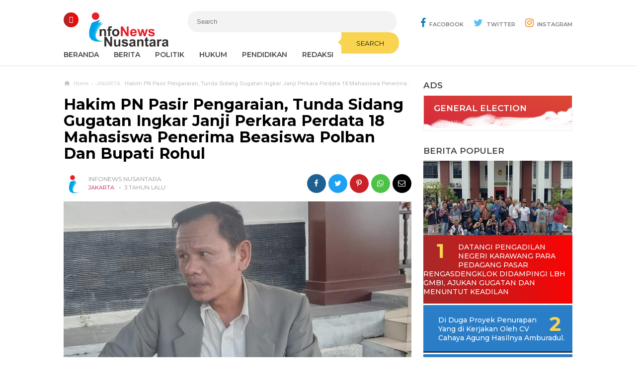

--- FILE ---
content_type: text/javascript; charset=UTF-8
request_url: https://www.infonewsnusantara.net/feeds/posts/default/-/JAKARTA?alt=json-in-script&max-results=6&callback=jQuery111007160682428971648_1769238322762&_=1769238322763
body_size: 9404
content:
// API callback
jQuery111007160682428971648_1769238322762({"version":"1.0","encoding":"UTF-8","feed":{"xmlns":"http://www.w3.org/2005/Atom","xmlns$openSearch":"http://a9.com/-/spec/opensearchrss/1.0/","xmlns$blogger":"http://schemas.google.com/blogger/2008","xmlns$georss":"http://www.georss.org/georss","xmlns$gd":"http://schemas.google.com/g/2005","xmlns$thr":"http://purl.org/syndication/thread/1.0","id":{"$t":"tag:blogger.com,1999:blog-8918453091706794788"},"updated":{"$t":"2026-01-23T00:28:14.996-08:00"},"category":[{"term":"KARAWANG"},{"term":"MAJALENGKA"},{"term":"JAKARTA"},{"term":"Karawang "},{"term":"BANDUNG"},{"term":"PURWAKARTA"},{"term":"POLRI"},{"term":"SUBANG"},{"term":"TNI"},{"term":"Daerah"},{"term":"Kalimantan"},{"term":"BEKASI"},{"term":"Nasional"},{"term":"papua"},{"term":"Banten"},{"term":"Cianjur"},{"term":"Cirebon"},{"term":"Purwakarta "},{"term":"BOGOR"},{"term":"ᴋᴀʀᴀᴡᴀɴɢ"},{"term":"Berita"},{"term":"Politik"},{"term":"SUMATERA UTARA"},{"term":"berita update"},{"term":"Regional"},{"term":"Subang "},{"term":"Sukabumi"},{"term":"Tasikmalaya"},{"term":"surabaya"},{"term":"ᴘᴜʀᴡᴀᴋᴀʀᴛᴀ"},{"term":"ACEH"},{"term":"BANDUNG BARAT"},{"term":"Bali"},{"term":"Bandung "},{"term":"Ciamis"},{"term":"GARUT"},{"term":"GOWA"},{"term":"INDRAMAYU"},{"term":"Jabar"},{"term":"Jambi"},{"term":"Jatim"},{"term":"Lingkungan"},{"term":"Malang"},{"term":"NUSA TENGGARA"},{"term":"Nusa Tenggara Barat"},{"term":"Pandeglang"},{"term":"Riau"},{"term":"Serang"},{"term":"Sulawesi Utara"},{"term":"Sumatera "},{"term":"Sumedang"},{"term":"Yogyakarta"},{"term":"jakarta "},{"term":"karay"}],"title":{"type":"text","$t":"Infonews Nusantara"},"subtitle":{"type":"html","$t":""},"link":[{"rel":"http://schemas.google.com/g/2005#feed","type":"application/atom+xml","href":"https:\/\/www.infonewsnusantara.net\/feeds\/posts\/default"},{"rel":"self","type":"application/atom+xml","href":"https:\/\/www.blogger.com\/feeds\/8918453091706794788\/posts\/default\/-\/JAKARTA?alt=json-in-script\u0026max-results=6"},{"rel":"alternate","type":"text/html","href":"https:\/\/www.infonewsnusantara.net\/search\/label\/JAKARTA"},{"rel":"hub","href":"http://pubsubhubbub.appspot.com/"},{"rel":"next","type":"application/atom+xml","href":"https:\/\/www.blogger.com\/feeds\/8918453091706794788\/posts\/default\/-\/JAKARTA\/-\/JAKARTA?alt=json-in-script\u0026start-index=7\u0026max-results=6"}],"author":[{"name":{"$t":"Infonews Nusantara"},"uri":{"$t":"http:\/\/www.blogger.com\/profile\/07348275114018821895"},"email":{"$t":"noreply@blogger.com"},"gd$image":{"rel":"http://schemas.google.com/g/2005#thumbnail","width":"32","height":"32","src":"\/\/blogger.googleusercontent.com\/img\/b\/R29vZ2xl\/AVvXsEi1BpoE1ubMb7_P7hIN7uLLWnigVf-nzxwf0tfuJCZjRojdMgnTch4mFjON2lC9sP8pfQVGyvoZPe5ZVQPY53UY6NxoBHj02o7jyhJS2fqmB53InAaYUxlWO9dwz5d-lBa2JOP743iw6gMW9puKzKXt6obItis9uUOJfOx0uEXDcQdW\/s220\/Pavicon.png"}}],"generator":{"version":"7.00","uri":"http://www.blogger.com","$t":"Blogger"},"openSearch$totalResults":{"$t":"129"},"openSearch$startIndex":{"$t":"1"},"openSearch$itemsPerPage":{"$t":"6"},"entry":[{"id":{"$t":"tag:blogger.com,1999:blog-8918453091706794788.post-2022314542635838692"},"published":{"$t":"2024-11-16T15:54:00.002-08:00"},"updated":{"$t":"2024-11-16T15:54:38.978-08:00"},"category":[{"scheme":"http://www.blogger.com/atom/ns#","term":"JAKARTA"}],"title":{"type":"text","$t":"Bea Cukai Tindak 31.275 Perdagangan Ilegal di 2024, Menkeu Sri Mulyani: Potensi Kerugian Negara Rp3,9 Triliun"},"content":{"type":"html","$t":"\u003Cdiv\u003E\u003Cbr\u003E\u003C\/div\u003E\u003Cdiv\u003E\u003Cbr\u003E\u003Cdiv class=\"separator\" style=\"clear: both; text-align: center;\"\u003E\u003Ca href=\"https:\/\/blogger.googleusercontent.com\/img\/b\/R29vZ2xl\/AVvXsEgTVlTujRdF802XnTmI4f_NVNg8o3siOwWFWqm3fLXIJAco082Ynv8CgWNMAQht60SPnAHUG5IQnTt1saikbE7PaHp5ZjTh8_j1zKghdcGfkqI99iiyTf85JWxpJLEVeNPGEhrVbbysSfk\/s1600\/IMG-20241117-WA0004.jpg\" imageanchor=\"1\" style=\"margin-left: 1em; margin-right: 1em;\"\u003E\u003Cimg src=\"https:\/\/blogger.googleusercontent.com\/img\/b\/R29vZ2xl\/AVvXsEgTVlTujRdF802XnTmI4f_NVNg8o3siOwWFWqm3fLXIJAco082Ynv8CgWNMAQht60SPnAHUG5IQnTt1saikbE7PaHp5ZjTh8_j1zKghdcGfkqI99iiyTf85JWxpJLEVeNPGEhrVbbysSfk\/s1600\/IMG-20241117-WA0004.jpg\" border=\"0\" data-original-width=\"925\" data-original-height=\"610\" width=\"320\" height=\"211\"\u003E\u003C\/a\u003E\u003C\/div\u003E\u003Cbr\u003E\u003C\/div\u003E\u003Cdiv\u003E\u003Ci\u003E\u003Cb\u003EJAKARTA\u003C\/b\u003E, infonewsnusantara.net\u003C\/i\u003E\u003C\/div\u003E\u003Cdiv\u003E\u003Cbr\u003E\u003C\/div\u003E\u003Cdiv\u003EMenteri Keuangan (Menkeu) Sri Mulyani Indrawati mengungkapkan keberhasilan Kementerian Keuangan melalui Direktorat Jenderal Bea dan Cukai (DJBC) dalam upaya penindakan dan pengawasan aktivitas perdagangan ilegal sepanjang Januari hingga November 2024 sebanyak 31.275 penindakan. Hal tersebut disampaikan dalam konferensi pers di Kantor Pusat DJBC, Jakarta pada Kamis (14\/11).\u003C\/div\u003E\u003Cdiv\u003E\u003Cbr\u003E\u003C\/div\u003E\u003Cdiv\u003E“Sejak awal tahun 2024 ini telah dilakukan penindakan penyelundupan di bidang kepabeanan dan cukai sebanyak 31.275 kali dari Januari hingga November. Jadi kita bayangkan setiap bulannya sudah lebih dari 5.000 yang kita lakukan. Nilai barangnya Rp6,1 triliun dan potensi kerugian negara bisa mencapai Rp3,9 triliun,” kata Menkeu. \u003C\/div\u003E\u003Cdiv\u003E\u003Cbr\u003E\u003C\/div\u003E\u003Cdiv\u003ELebih lanjut, Menkeu menjelaskan penindakan impor didominasi komoditas tekstil dan produk tekstil (TPT) sebanyak 12.495 penindakan dengan nilai Rp4,6 triliun. \u003C\/div\u003E\u003Cdiv\u003E\u003Cbr\u003E\u003C\/div\u003E\u003Cdiv\u003E“Ini yang meresahkan banyak masyarakat, namun juga pada saat yang sama kita lihat banyak yang dijual di masyarakat luas,” ujar Menkeu. \u003C\/div\u003E\u003Cdiv\u003E\u003Cbr\u003E\u003C\/div\u003E\u003Cdiv\u003EDi sektor ekspor, terdapat 382 penindakan dalam bentuk komoditas flora dan fauna dengan nilai Rp255 miliar. Operasi patroli juga laut berhasil menggagalkan penyelundupan benih lobster dan pasir timah.\u003C\/div\u003E\u003Cdiv\u003E\u003Cbr\u003E\u003C\/div\u003E\u003Cdiv\u003E“Ekspor sumber daya alam kita yang ditindak melalui hasil operasi patroli laut untuk diselundupkan keluar seperti benih lobster ada 4 kali penindakan nilai barangnya Rp163,7 miliar. Pasir timah 5 kali penindakan upaya untuk penyelundupan 84,18 ton nilai barangnya Rp10,9 miliar,” kata Menkeu. \u003C\/div\u003E\u003Cdiv\u003E\u003Cbr\u003E\u003C\/div\u003E\u003Cdiv\u003EAdapun penindakan ekspor untuk TPT sebanyak 178 kasus dengan nilai Rp38 miliar. Di bidang cukai, sebesar 18.225 penindakan terutama untuk rokok sebanyak 710 juta barang dengan nilai Rp1,1 triliun. \u003C\/div\u003E\u003Cdiv\u003E\u003Cbr\u003E\u003C\/div\u003E\u003Cdiv\u003E“Ini yang dilakukan teman-teman Bea Cukai. Tentu kami hanya bisa melakukan dengan kerja sama yang baik di bawah Pak Menko Polkam dan terus mendapatkan dukungan yang luar biasa dari aparat penegak hukum maupun dari TNI dan juga dari BIN,” ujar Menkeu.  \u003C\/div\u003E\u003Cdiv\u003E\u003Cbr\u003E\u003C\/div\u003E\u003Cdiv\u003EMenkeu menyatakan sejak awal 2024, hasil penindakan penyelundupan sebanyak 183 kasus dalam status penyidikan tindak pidana dengan 193 orang yang sudah dalam status tersangka. \u003C\/div\u003E\u003Cdiv\u003E\u003Cbr\u003E\u003C\/div\u003E\u003Cdiv\u003E“Untuk itu, kami mampu untuk memulihkan penerimaan negara untuk mendapatkan ultimum remidium sebesar Rp55,6 miliar dari 1.390 penindakan bidang cukai. Saya beserta Wamen Anggito akan melihat terus secara dedicated dari sisi penegakan hukum dan optimalisasi penerimaan negara,” kata Menkeu. \u003C\/div\u003E\u003Cdiv\u003E\u003Cbr\u003E\u003C\/div\u003E\u003Cdiv\u003EApresiasi Menkeu sampaikan atas kolaborasi yang dilakukan berbagai pihak, termasuk jajaran penegak hukum, TNI, Polri, dan Kejaksaan, serta berbagai Kementerian\/Lembaga lain, termasuk BNN dan PPATK dan kementerian teknis terkait. \u003C\/div\u003E\u003Cdiv\u003E\u003Cbr\u003E\u003C\/div\u003E\u003Cdiv\u003E“Mereka terus menyuarakan kepada kami kalau mendeteksi adanya berbagai kegiatan aktivitas ekonomi yang merugikan ekonomi dalam negeri dan juga merugikan penerimaan negara. Kami menyampaikan terima kasih atas dukungan dan juga kerja sama yang luar biasa baik. Kami berharap di bawah kepemimpinan Pak Menko Polkam dan sesuai dengan instruksi Bapak Presiden Prabowo untuk terus melakukan penindakan yang konsisten terhadap tindakan-tindakan ilegal dan penyelundupan,” ujar Menkeu. (dep\/ki)\u003C\/div\u003E"},"link":[{"rel":"replies","type":"application/atom+xml","href":"https:\/\/www.infonewsnusantara.net\/feeds\/2022314542635838692\/comments\/default","title":"Posting Komentar"},{"rel":"replies","type":"text/html","href":"https:\/\/www.infonewsnusantara.net\/2024\/11\/bea-cukai-tindak-31275-perdagangan.html#comment-form","title":"0 Komentar"},{"rel":"edit","type":"application/atom+xml","href":"https:\/\/www.blogger.com\/feeds\/8918453091706794788\/posts\/default\/2022314542635838692"},{"rel":"self","type":"application/atom+xml","href":"https:\/\/www.blogger.com\/feeds\/8918453091706794788\/posts\/default\/2022314542635838692"},{"rel":"alternate","type":"text/html","href":"https:\/\/www.infonewsnusantara.net\/2024\/11\/bea-cukai-tindak-31275-perdagangan.html","title":"Bea Cukai Tindak 31.275 Perdagangan Ilegal di 2024, Menkeu Sri Mulyani: Potensi Kerugian Negara Rp3,9 Triliun"}],"author":[{"name":{"$t":"Infonews Nusantara"},"uri":{"$t":"http:\/\/www.blogger.com\/profile\/07348275114018821895"},"email":{"$t":"noreply@blogger.com"},"gd$image":{"rel":"http://schemas.google.com/g/2005#thumbnail","width":"32","height":"32","src":"\/\/blogger.googleusercontent.com\/img\/b\/R29vZ2xl\/AVvXsEi1BpoE1ubMb7_P7hIN7uLLWnigVf-nzxwf0tfuJCZjRojdMgnTch4mFjON2lC9sP8pfQVGyvoZPe5ZVQPY53UY6NxoBHj02o7jyhJS2fqmB53InAaYUxlWO9dwz5d-lBa2JOP743iw6gMW9puKzKXt6obItis9uUOJfOx0uEXDcQdW\/s220\/Pavicon.png"}}],"media$thumbnail":{"xmlns$media":"http://search.yahoo.com/mrss/","url":"https:\/\/blogger.googleusercontent.com\/img\/b\/R29vZ2xl\/AVvXsEgTVlTujRdF802XnTmI4f_NVNg8o3siOwWFWqm3fLXIJAco082Ynv8CgWNMAQht60SPnAHUG5IQnTt1saikbE7PaHp5ZjTh8_j1zKghdcGfkqI99iiyTf85JWxpJLEVeNPGEhrVbbysSfk\/s72-c\/IMG-20241117-WA0004.jpg","height":"72","width":"72"},"thr$total":{"$t":"0"}},{"id":{"$t":"tag:blogger.com,1999:blog-8918453091706794788.post-4732739794432170034"},"published":{"$t":"2024-11-16T15:52:00.002-08:00"},"updated":{"$t":"2024-11-16T15:52:08.571-08:00"},"category":[{"scheme":"http://www.blogger.com/atom/ns#","term":"JAKARTA"}],"title":{"type":"text","$t":"Presiden Prabowo dan Presiden Luong Cuong Bahas Penguatan Kemitraan Strategis Indonesia-Viet Nam"},"content":{"type":"html","$t":"\u003Cdiv\u003E\u003Cbr\u003E\u003Cdiv class=\"separator\" style=\"clear: both; text-align: center;\"\u003E\u003Ca href=\"https:\/\/blogger.googleusercontent.com\/img\/b\/R29vZ2xl\/AVvXsEipsaQhJvX7oAbcUgmVtsLWMeMcSINMGAg57rjZse6FeDfcXmOPooTgP_Xz46S4BbHqpwGxTM8bKOfxCWYI9O6h1Vn8lY2liPbMlCxrJPeJsNMurGuEbajvLllWhdegNEGuGe76Xis_QD0\/s1600\/IMG-20241117-WA0003.jpg\" imageanchor=\"1\" style=\"margin-left: 1em; margin-right: 1em;\"\u003E\u003Cimg src=\"https:\/\/blogger.googleusercontent.com\/img\/b\/R29vZ2xl\/AVvXsEipsaQhJvX7oAbcUgmVtsLWMeMcSINMGAg57rjZse6FeDfcXmOPooTgP_Xz46S4BbHqpwGxTM8bKOfxCWYI9O6h1Vn8lY2liPbMlCxrJPeJsNMurGuEbajvLllWhdegNEGuGe76Xis_QD0\/s1600\/IMG-20241117-WA0003.jpg\" border=\"0\" data-original-width=\"1080\" data-original-height=\"581\" width=\"320\" height=\"172\"\u003E\u003C\/a\u003E\u003C\/div\u003E\u003Cbr\u003E\u003C\/div\u003E\u003Ci\u003E\u003Cb\u003EJAKARTA\u003C\/b\u003E, infonewsnusantara.net\u003C\/i\u003E\u003Cbr\u003E\u003Cdiv\u003E\u003Cbr\u003E\u003C\/div\u003E\u003Cdiv\u003EPresiden Prabowo menekankan komitmen Indonesia untuk mempercepat proses ratifikasi perjanjian zona ekonomi eksklusif (ZEE) dan menyelesaikan pengaturan pelaksanaannya.\u003C\/div\u003E\u003Cdiv\u003E\u003Cbr\u003E\u003C\/div\u003E\u003Cdiv\u003EPresiden Republik Indonesia, Prabowo Subianto, mengadakan pertemuan bilateral dengan Presiden Republik Sosialis Viet Nam, Luong Cuong, di hotel tempat Presiden Prabowo bermalam di Lima, Peru, pada Jumat, 15 November 2024. Pertemuan tersebut berlangsung di sela-sela KTT APEC 2024 dan difokuskan pada penguatan kemitraan strategis kedua negara.\u003C\/div\u003E\u003Cdiv\u003E\u003Cbr\u003E\u003C\/div\u003E\u003Cdiv\u003EDalam pengantarnya, Presiden Prabowo mengucapkan selamat atas pelantikan Presiden Luong Cuong yang berlangsung pada 21 Oktober 2024. Presiden Prabowo turut mengapresiasi kehadiran Wakil Presiden Viet Nam dalam upacara pelantikan dirinya sebagai Presiden Republik Indonesia sehari sebelumnya.\u003C\/div\u003E\u003Cdiv\u003E\u003Cbr\u003E\u003C\/div\u003E\u003Cdiv\u003E“Hubungan Indonesia-Viet Nam telah terjalin selama 70 tahun dengan sangat baik. Kami berharap dapat terus meningkatkan kemitraan strategis ini,” ujar Presiden Prabowo.\u003C\/div\u003E\u003Cdiv\u003E\u003Cbr\u003E\u003C\/div\u003E\u003Cdiv\u003EPresiden Prabowo juga menyoroti sejarah panjang perjuangan Viet Nam melawan kolonialisme dan menegaskan pentingnya hubungan erat kedua negara di kawasan Asia Tenggara. Presiden Prabowo menekankan komitmen Indonesia untuk mempercepat proses ratifikasi perjanjian zona ekonomi eksklusif (ZEE) dan menyelesaikan pengaturan pelaksanaannya.\u003C\/div\u003E\u003Cdiv\u003E\u003Cbr\u003E\u003C\/div\u003E\u003Cdiv\u003E“Kerja sama ekonomi kita sangat baik, dan kami ingin memperkuat kerja sama tersebut di masa mendatang,” ungkap Presiden Prabowo.\u003C\/div\u003E\u003Cdiv\u003E\u003Cbr\u003E\u003C\/div\u003E\u003Cdiv\u003ESementara itu, Presiden Luong Cuong menyampaikan penghargaan atas hubungan bilateral yang kuat antara Viet Nam dan Indonesia. Ia mengungkapkan keyakinannya bahwa di bawah kepemimpinan Presiden Prabowo, Indonesia akan terus mencapai kemajuan yang signifikan.\u003C\/div\u003E\u003Cdiv\u003E\u003Cbr\u003E\u003C\/div\u003E\u003Cdiv\u003E“Saya percaya bahwa di bawah kepemimpinan dan kapasitas yang Anda miliki, Anda akan terus membawa Indonesia ke tingkat yang lebih tinggi,” ujar Presiden Luong Cuong.\u003C\/div\u003E\u003Cdiv\u003E\u003Cbr\u003E\u003C\/div\u003E\u003Cdiv\u003EPresiden Luong Cuong juga mengusulkan peningkatan hubungan bilateral menjadi comprehensive strategic partnership pada perayaan 70 tahun hubungan diplomatik kedua negara tahun depan. Selain itu, ia menyinggung resolusi hukum terkait isu kawasan seperti Laut China Selatan, yang telah diratifikasi oleh Majelis Nasional Viet Nam, dan mengharapkan dukungan Indonesia dalam forum internasional, termasuk PBB.\u003C\/div\u003E\u003Cdiv\u003E\u003Cbr\u003E\u003C\/div\u003E\u003Cdiv\u003EDalam bidang ekonomi, kedua pemimpin membahas potensi kerja sama untuk mencapai target perdagangan sebesar USD18 miliar dolar. Presiden Luong Cuong berharap agar kedua negara dapat memperluas pasar dan meningkatkan fasilitas perdagangan melalui koordinasi kementerian terkait.\u003C\/div\u003E\u003Cdiv\u003E\u003Cbr\u003E\u003C\/div\u003E\u003Cdiv\u003E“Saya kira kita harus menyarankan agar kedua belah pihak dapat memperluas pasar mereka dan saya telah meminta menteri terkait untuk memperluas pasar kita,” tutur Presiden Luong Cuong.\u003C\/div\u003E\u003Cdiv\u003E\u003Cbr\u003E\u003C\/div\u003E\u003Cdiv\u003ETurut mendampingi Presiden Prabowo dalam pertemuan tersebut adalah Menteri Koordinator Bidang Perekonomian Airlangga Hartarto, Menteri Luar Negeri Sugiono, Sekretaris Kabinet Teddy Indra Wijaya, Penasehat Khusus Presiden Bidang Pertahanan Nasional Dudung Abdurachman, dan Duta Besar Republik Indonesia di Lima Ricky Suhendar.\u003C\/div\u003E\u003Cdiv\u003E\u003Cbr\u003E\u003C\/div\u003E\u003Cdiv\u003E(Ki\/Setpres)\u003C\/div\u003E"},"link":[{"rel":"replies","type":"application/atom+xml","href":"https:\/\/www.infonewsnusantara.net\/feeds\/4732739794432170034\/comments\/default","title":"Posting Komentar"},{"rel":"replies","type":"text/html","href":"https:\/\/www.infonewsnusantara.net\/2024\/11\/presiden-prabowo-dan-presiden-luong.html#comment-form","title":"0 Komentar"},{"rel":"edit","type":"application/atom+xml","href":"https:\/\/www.blogger.com\/feeds\/8918453091706794788\/posts\/default\/4732739794432170034"},{"rel":"self","type":"application/atom+xml","href":"https:\/\/www.blogger.com\/feeds\/8918453091706794788\/posts\/default\/4732739794432170034"},{"rel":"alternate","type":"text/html","href":"https:\/\/www.infonewsnusantara.net\/2024\/11\/presiden-prabowo-dan-presiden-luong.html","title":"Presiden Prabowo dan Presiden Luong Cuong Bahas Penguatan Kemitraan Strategis Indonesia-Viet Nam"}],"author":[{"name":{"$t":"Infonews Nusantara"},"uri":{"$t":"http:\/\/www.blogger.com\/profile\/07348275114018821895"},"email":{"$t":"noreply@blogger.com"},"gd$image":{"rel":"http://schemas.google.com/g/2005#thumbnail","width":"32","height":"32","src":"\/\/blogger.googleusercontent.com\/img\/b\/R29vZ2xl\/AVvXsEi1BpoE1ubMb7_P7hIN7uLLWnigVf-nzxwf0tfuJCZjRojdMgnTch4mFjON2lC9sP8pfQVGyvoZPe5ZVQPY53UY6NxoBHj02o7jyhJS2fqmB53InAaYUxlWO9dwz5d-lBa2JOP743iw6gMW9puKzKXt6obItis9uUOJfOx0uEXDcQdW\/s220\/Pavicon.png"}}],"media$thumbnail":{"xmlns$media":"http://search.yahoo.com/mrss/","url":"https:\/\/blogger.googleusercontent.com\/img\/b\/R29vZ2xl\/AVvXsEipsaQhJvX7oAbcUgmVtsLWMeMcSINMGAg57rjZse6FeDfcXmOPooTgP_Xz46S4BbHqpwGxTM8bKOfxCWYI9O6h1Vn8lY2liPbMlCxrJPeJsNMurGuEbajvLllWhdegNEGuGe76Xis_QD0\/s72-c\/IMG-20241117-WA0003.jpg","height":"72","width":"72"},"thr$total":{"$t":"0"}},{"id":{"$t":"tag:blogger.com,1999:blog-8918453091706794788.post-8683862403561457544"},"published":{"$t":"2024-11-16T15:49:00.002-08:00"},"updated":{"$t":"2024-11-16T15:49:52.258-08:00"},"category":[{"scheme":"http://www.blogger.com/atom/ns#","term":"JAKARTA"}],"title":{"type":"text","$t":"Indonesia dan Selandia Baru Tegaskan Komitmen untuk Tingkatkan Kerja Sama Kedua Negara"},"content":{"type":"html","$t":"\u003Cdiv\u003E\u003Cbr\u003E\u003Cdiv class=\"separator\" style=\"clear: both; text-align: center;\"\u003E\u003Ca href=\"https:\/\/blogger.googleusercontent.com\/img\/b\/R29vZ2xl\/AVvXsEgkjVeXsSXzQi5Y1Xf48jFRWR29ZddvbYeSU2iThqA8TXh3EPvV1ZhN1k4mHAv3ifjLYFxuT8iQsAOygxsGeWlTe0BwUIeC_wnLb6EMnRzU3TOvof6g-wwVsgiCZScy5hYlvwQFGwk4VKo\/s1600\/IMG-20241117-WA0002.jpg\" imageanchor=\"1\" style=\"margin-left: 1em; margin-right: 1em;\"\u003E\u003Cimg src=\"https:\/\/blogger.googleusercontent.com\/img\/b\/R29vZ2xl\/AVvXsEgkjVeXsSXzQi5Y1Xf48jFRWR29ZddvbYeSU2iThqA8TXh3EPvV1ZhN1k4mHAv3ifjLYFxuT8iQsAOygxsGeWlTe0BwUIeC_wnLb6EMnRzU3TOvof6g-wwVsgiCZScy5hYlvwQFGwk4VKo\/s1600\/IMG-20241117-WA0002.jpg\" border=\"0\" data-original-width=\"1080\" data-original-height=\"588\" width=\"320\" height=\"174\"\u003E\u003C\/a\u003E\u003C\/div\u003E\u003Cbr\u003E\u003C\/div\u003E\u003Cdiv\u003E\u003Ci\u003E\u003Cb\u003EJAKARTA\u003C\/b\u003E, infonewsnusantara.net\u003C\/i\u003E\u003C\/div\u003E\u003Cdiv\u003E\u003Cbr\u003E\u003C\/div\u003E\u003Cdiv\u003EPresiden Prabowo juga menyampaikan kesiapan Indonesia untuk mempererat hubungan perdagangan \u003C\/div\u003E\u003Cdiv\u003Ebilateral, membuka pasar, serta mendukung keterlibatan Indonesia dalam forum-forum negara Pasifik.\u003C\/div\u003E\u003Cdiv\u003E\u003Cbr\u003E\u003C\/div\u003E\u003Cdiv\u003EPresiden Republik Indonesia, Prabowo Subianto, menggelar pertemuan bilateral dengan Perdana Menteri Selandia Baru, Christopher Luxon, di Lima, Peru, pada Jumat, 15 November 2024. Pertemuan ini berlangsung di sela-sela kunjungan kerja Presiden Prabowo dalam rangka Konferensi Tingkat Tinggi (KTT) APEC 2024 di Peru.\u003C\/div\u003E\u003Cdiv\u003E\u003Cbr\u003E\u003C\/div\u003E\u003Cdiv\u003EDalam pengantarnya, Presiden Prabowo menyampaikan apresiasi atas kehadiran Wakil Perdana Menteri Selandia Baru, Winston Peters, dalam pelantikannya sebagai Presiden Indonesia pada bulan lalu. “Ini merupakan suatu kehormatan besar,” ujar Presiden.\u003C\/div\u003E\u003Cdiv\u003E\u003Cbr\u003E\u003C\/div\u003E\u003Cdiv\u003EPresiden Prabowo menegaskan komitmennya untuk memperkuat hubungan strategis antara Indonesia dan Selandia Baru yang selama ini telah terjalin dengan baik. Presiden Prabowo menyebut Selandia Baru sebagai sahabat sekaligus mitra strategis Indonesia.\u003C\/div\u003E\u003Cdiv\u003E\u003Cbr\u003E\u003C\/div\u003E\u003Cdiv\u003E“Kita berada di kawasan yang sama dan memiliki nilai-nilai serta kepentingan bersama. Saya ingin menegaskan kembali komitmen untuk melanjutkan hubungan baik ini, meningkatkan kerja sama dan persahabatan antara kedua negara kita,” ungkap Presiden Prabowo.\u003C\/div\u003E\u003Cdiv\u003E\u003Cbr\u003E\u003C\/div\u003E\u003Cdiv\u003EPresiden Prabowo juga menyampaikan kesiapan Indonesia untuk mempererat hubungan perdagangan bilateral, membuka pasar, serta mendukung keterlibatan Indonesia dalam forum-forum negara Pasifik. “Terima kasih Perdana Menteri dan kami menantikan keterlibatan yang baik dan masa depan yang cerah di masa mendatang,” tambahnya.\u003C\/div\u003E\u003Cdiv\u003E\u003Cbr\u003E\u003C\/div\u003E\u003Cdiv\u003ESementara itu, PM Luxon juga mengucapkan selamat atas pelantikan Presiden Prabowo. Ia menyampaikan antusiasmenya terhadap peluang kolaborasi lebih lanjut di masa depan.\u003C\/div\u003E\u003Cdiv\u003E\u003Cbr\u003E\u003C\/div\u003E\u003Cdiv\u003E“Pemerintah kami sangat menantikan hubungan yang lebih kuat dan mendalam dengan pemerintahan baru Anda. Kami sangat antusias dengan arah yang akan ditempuh Indonesia di bawah kepemimpinan Anda,” ujar PM Luxon.\u003C\/div\u003E\u003Cdiv\u003E\u003Cbr\u003E\u003C\/div\u003E\u003Cdiv\u003EPM Luxon juga memuji peran konstruktif Indonesia di kawasan ASEAN dan global, sembari menyoroti capaian dalam perdagangan dua arah yang telah meningkat tiga kali lipat sejak 2018. Selandia Baru dan Indonesia, menurutnya, juga memiliki peluang kerja sama di bidang energi terbarukan, keamanan pangan, dan pariwisata.\u003C\/div\u003E\u003Cdiv\u003E\u003Cbr\u003E\u003C\/div\u003E\u003Cdiv\u003EPM Luxon turut mengapresiasi kerja sama Indonesia dalam menyelesaikan isu yang sangat sensitif, yaitu terkait pembebasan pilot Selandia Baru, Phillip Mertens. “Kami sangat menghargai upaya dari Anda, seluruh pemerintahan Anda, serta pemerintah sebelumnya, atas apa yang telah kita capai, yang merupakan hasil yang sangat baik,” ucap PM Luxon.\u003C\/div\u003E\u003Cdiv\u003E\u003Cbr\u003E\u003C\/div\u003E\u003Cdiv\u003ETurut mendampingi Presiden Prabowo dalam pertemuan tersebut adalah Menteri Koordinator Bidang Perekonomian Airlangga Hartarto, Menteri Luar Negeri Sugiono, Sekretaris Kabinet Teddy Indra Wijaya, Penasehat Khusus Presiden Bidang Pertahanan Nasional Dudung Abdurachman, dan Duta Besar Republik Indonesia di Lima Ricky Suhendar.\u003C\/div\u003E\u003Cdiv\u003E\u003Cbr\u003E\u003C\/div\u003E\u003Cdiv\u003E(Ki\/Setpres)\u003C\/div\u003E"},"link":[{"rel":"replies","type":"application/atom+xml","href":"https:\/\/www.infonewsnusantara.net\/feeds\/8683862403561457544\/comments\/default","title":"Posting Komentar"},{"rel":"replies","type":"text/html","href":"https:\/\/www.infonewsnusantara.net\/2024\/11\/indonesia-dan-selandia-baru-tegaskan.html#comment-form","title":"0 Komentar"},{"rel":"edit","type":"application/atom+xml","href":"https:\/\/www.blogger.com\/feeds\/8918453091706794788\/posts\/default\/8683862403561457544"},{"rel":"self","type":"application/atom+xml","href":"https:\/\/www.blogger.com\/feeds\/8918453091706794788\/posts\/default\/8683862403561457544"},{"rel":"alternate","type":"text/html","href":"https:\/\/www.infonewsnusantara.net\/2024\/11\/indonesia-dan-selandia-baru-tegaskan.html","title":"Indonesia dan Selandia Baru Tegaskan Komitmen untuk Tingkatkan Kerja Sama Kedua Negara"}],"author":[{"name":{"$t":"Infonews Nusantara"},"uri":{"$t":"http:\/\/www.blogger.com\/profile\/07348275114018821895"},"email":{"$t":"noreply@blogger.com"},"gd$image":{"rel":"http://schemas.google.com/g/2005#thumbnail","width":"32","height":"32","src":"\/\/blogger.googleusercontent.com\/img\/b\/R29vZ2xl\/AVvXsEi1BpoE1ubMb7_P7hIN7uLLWnigVf-nzxwf0tfuJCZjRojdMgnTch4mFjON2lC9sP8pfQVGyvoZPe5ZVQPY53UY6NxoBHj02o7jyhJS2fqmB53InAaYUxlWO9dwz5d-lBa2JOP743iw6gMW9puKzKXt6obItis9uUOJfOx0uEXDcQdW\/s220\/Pavicon.png"}}],"media$thumbnail":{"xmlns$media":"http://search.yahoo.com/mrss/","url":"https:\/\/blogger.googleusercontent.com\/img\/b\/R29vZ2xl\/AVvXsEgkjVeXsSXzQi5Y1Xf48jFRWR29ZddvbYeSU2iThqA8TXh3EPvV1ZhN1k4mHAv3ifjLYFxuT8iQsAOygxsGeWlTe0BwUIeC_wnLb6EMnRzU3TOvof6g-wwVsgiCZScy5hYlvwQFGwk4VKo\/s72-c\/IMG-20241117-WA0002.jpg","height":"72","width":"72"},"thr$total":{"$t":"0"}},{"id":{"$t":"tag:blogger.com,1999:blog-8918453091706794788.post-6539225443246099721"},"published":{"$t":"2024-11-16T14:58:00.002-08:00"},"updated":{"$t":"2024-11-16T14:58:32.030-08:00"},"category":[{"scheme":"http://www.blogger.com/atom/ns#","term":"JAKARTA"}],"title":{"type":"text","$t":"Presiden Prabowo Subianto Sampaikan Komitmen Indonesia pada Sesi Dialog APEC di Peru"},"content":{"type":"html","$t":"\u003Cdiv\u003E\u003Cbr\u003E\u003Cdiv class=\"separator\" style=\"clear: both; text-align: center;\"\u003E\u003Ca href=\"https:\/\/blogger.googleusercontent.com\/img\/b\/R29vZ2xl\/AVvXsEjSbg8yYCYtnYSwHM51Qz3jXIv0Z0zN32vS67SNi3GkIJicJvsAlR7i0eRBhXswyZLYMp2cBHKd6UOXSE7cI5Yp8UBfqEq-9c7j6Q8EwFRsTuFAZyxWyWo93RWnZ8RK5oQ_7rgp9v4jh0s\/s1600\/IMG-20241117-WA0001.jpg\" imageanchor=\"1\" style=\"margin-left: 1em; margin-right: 1em;\"\u003E\u003Cimg src=\"https:\/\/blogger.googleusercontent.com\/img\/b\/R29vZ2xl\/AVvXsEjSbg8yYCYtnYSwHM51Qz3jXIv0Z0zN32vS67SNi3GkIJicJvsAlR7i0eRBhXswyZLYMp2cBHKd6UOXSE7cI5Yp8UBfqEq-9c7j6Q8EwFRsTuFAZyxWyWo93RWnZ8RK5oQ_7rgp9v4jh0s\/s1600\/IMG-20241117-WA0001.jpg\" border=\"0\" data-original-width=\"1080\" data-original-height=\"596\" width=\"320\" height=\"176\"\u003E\u003C\/a\u003E\u003C\/div\u003E\u003Cbr\u003E\u003C\/div\u003E\u003Cdiv\u003E\u003Ci\u003E\u003Cb\u003EJAKARTA\u003C\/b\u003E, infonewsnusantara.net\u003C\/i\u003E\u003C\/div\u003E\u003Cdiv\u003E\u003Cbr\u003E\u003C\/div\u003E\u003Cdiv\u003EDalam kesempatan tersebut, Presiden Prabowo menegaskan peran penting Asia-Pacific Economic Cooperation (APEC) sebagai jembatan menuju masa depan yang lebih inklusif di tengah tantangan global yang semakin kompleks.\u003C\/div\u003E\u003Cdiv\u003E\u003Cbr\u003E\u003C\/div\u003E\u003Cdiv\u003EPresiden Republik Indonesia, Prabowo Subianto, menghadiri dan memberikan pernyataan pada sesi APEC Leaders Informal Dialogue with Guest yang digelar di Lima Convention Center, Peru, Jumat, 15 November 2024. Dalam kesempatan tersebut, Presiden Prabowo menegaskan peran penting Asia-Pacific Economic Cooperation (APEC) sebagai jembatan menuju masa depan yang lebih inklusif di tengah tantangan global yang semakin kompleks.\u003C\/div\u003E\u003Cdiv\u003E\u003Cbr\u003E\u003C\/div\u003E\u003Cdiv\u003EDalam pidatonya, Presiden Prabowo menyampaikan tiga peran strategis yang harus diemban APEC. Yang pertama, APEC harus menjadi jembatan untuk ketahanan (bridge to resilience) di mana Presiden Prabowo menyoroti pentingnya memperkuat kerja sama dalam transisi energi bersih dan pembangunan infrastruktur yang tangguh terhadap perubahan iklim. Presiden juga mendorong hilirisasi industri untuk mencapai kemandirian pangan.\u003C\/div\u003E\u003Cdiv\u003E\u003Cbr\u003E\u003C\/div\u003E\u003Cdiv\u003E“Kami menghadapi bahaya perubahan iklim, banyak pulau kami terancam oleh naiknya permukaan laut, dan kami bekerja sama dengan banyak negara lain, mengundang mereka untuk bergabung dalam kegiatan ekonomi bersama,” ujar Presiden.\u003C\/div\u003E\u003Cdiv\u003E\u003Cbr\u003E\u003C\/div\u003E\u003Cdiv\u003EYang kedua, APEC harus menjadi jembatan untuk inovasi (bridge to innovation). Presiden Prabowo menyerukan pentingnya transformasi digital yang inklusif dengan mengatasi kesenjangan akses teknologi dan juga transfer teknologi antarnegara anggota APEC untuk mendorong inovasi di kawasan.\u003C\/div\u003E\u003Cdiv\u003E\u003Cbr\u003E\u003C\/div\u003E\u003Cdiv\u003E“Kami yakin bahwa kawasan Asia Pasifik akan memimpin transformasi digital dan inklusivitas ini,” ungkap Presiden Prabowo.\u003C\/div\u003E\u003Cdiv\u003E\u003Cbr\u003E\u003C\/div\u003E\u003Cdiv\u003EYang ketiga, APEC harus menjadi jembatan untuk inklusi (bridge to greater inclusion). Presiden Prabowo menegaskan bahwa manfaat pembangunan harus dirasakan oleh semua komunitas dan individu. Oleh karena itu, Presiden Prabowo mendorong upaya pengentasan kemiskinan, pemberantasan korupsi, serta penguatan tata kelola yang transparan.\u003C\/div\u003E\u003Cdiv\u003E\u003Cbr\u003E\u003C\/div\u003E\u003Cdiv\u003E“Indonesia mendukung prioritas APEC di bidang-bidang ini,” ucap Presiden Prabowo.\u003C\/div\u003E\u003Cdiv\u003E\u003Cbr\u003E\u003C\/div\u003E\u003Cdiv\u003EDalam pidato penutupnya, Presiden Prabowo menegaskan kembali komitmen Indonesia terhadap perdagangan bebas, keberlanjutan, dan prinsip inklusivitas. “APEC harus terus menjadi model utama penguatan solidaritas dan kolaborasi di kawasan,” tuturnya.\u003C\/div\u003E\u003Cdiv\u003E\u003Cbr\u003E\u003C\/div\u003E\u003Cdiv\u003EKeterlibatan aktif Indonesia dalam forum APEC menjadi bukti nyata kontribusi negara dalam membangun masa depan yang lebih inklusif, inovatif, dan tangguh.\u003Cspan style=\"font-size: 1.25em;\"\u003E(Ki\/Setpres)\u003C\/span\u003E\u003C\/div\u003E"},"link":[{"rel":"replies","type":"application/atom+xml","href":"https:\/\/www.infonewsnusantara.net\/feeds\/6539225443246099721\/comments\/default","title":"Posting Komentar"},{"rel":"replies","type":"text/html","href":"https:\/\/www.infonewsnusantara.net\/2024\/11\/presiden-prabowo-subianto-sampaikan.html#comment-form","title":"0 Komentar"},{"rel":"edit","type":"application/atom+xml","href":"https:\/\/www.blogger.com\/feeds\/8918453091706794788\/posts\/default\/6539225443246099721"},{"rel":"self","type":"application/atom+xml","href":"https:\/\/www.blogger.com\/feeds\/8918453091706794788\/posts\/default\/6539225443246099721"},{"rel":"alternate","type":"text/html","href":"https:\/\/www.infonewsnusantara.net\/2024\/11\/presiden-prabowo-subianto-sampaikan.html","title":"Presiden Prabowo Subianto Sampaikan Komitmen Indonesia pada Sesi Dialog APEC di Peru"}],"author":[{"name":{"$t":"Infonews Nusantara"},"uri":{"$t":"http:\/\/www.blogger.com\/profile\/07348275114018821895"},"email":{"$t":"noreply@blogger.com"},"gd$image":{"rel":"http://schemas.google.com/g/2005#thumbnail","width":"32","height":"32","src":"\/\/blogger.googleusercontent.com\/img\/b\/R29vZ2xl\/AVvXsEi1BpoE1ubMb7_P7hIN7uLLWnigVf-nzxwf0tfuJCZjRojdMgnTch4mFjON2lC9sP8pfQVGyvoZPe5ZVQPY53UY6NxoBHj02o7jyhJS2fqmB53InAaYUxlWO9dwz5d-lBa2JOP743iw6gMW9puKzKXt6obItis9uUOJfOx0uEXDcQdW\/s220\/Pavicon.png"}}],"media$thumbnail":{"xmlns$media":"http://search.yahoo.com/mrss/","url":"https:\/\/blogger.googleusercontent.com\/img\/b\/R29vZ2xl\/AVvXsEjSbg8yYCYtnYSwHM51Qz3jXIv0Z0zN32vS67SNi3GkIJicJvsAlR7i0eRBhXswyZLYMp2cBHKd6UOXSE7cI5Yp8UBfqEq-9c7j6Q8EwFRsTuFAZyxWyWo93RWnZ8RK5oQ_7rgp9v4jh0s\/s72-c\/IMG-20241117-WA0001.jpg","height":"72","width":"72"},"thr$total":{"$t":"0"}},{"id":{"$t":"tag:blogger.com,1999:blog-8918453091706794788.post-4781495723475365894"},"published":{"$t":"2024-10-20T08:19:00.002-07:00"},"updated":{"$t":"2024-10-20T08:19:46.356-07:00"},"category":[{"scheme":"http://www.blogger.com/atom/ns#","term":"JAKARTA"}],"title":{"type":"text","$t":"Presiden Prabowo Subianto Menekankan Pentingnya Swasembada pPngan dan Energi"},"content":{"type":"html","$t":"\u003Cdiv\u003E\u003Cbr\u003E\u003Cdiv class=\"separator\" style=\"clear: both; text-align: center;\"\u003E\u003Ca href=\"https:\/\/blogger.googleusercontent.com\/img\/b\/R29vZ2xl\/AVvXsEg3z-Rguh78AnsqJYQX-juUMBfBBIFpi_3xajwb4VrIKYSEdpElN2j9oTEbBTAUMD79YlXTs3qDmbe8R_P3hIxGw6aMslb6gXnBDaZ9O0ImUETXF-PmXrEw1DSgWGeGlSsnTbLH7eFwDRs\/s1600\/IMG_20241020_221658.jpg\" imageanchor=\"1\" style=\"margin-left: 1em; margin-right: 1em;\"\u003E\u003Cimg src=\"https:\/\/blogger.googleusercontent.com\/img\/b\/R29vZ2xl\/AVvXsEg3z-Rguh78AnsqJYQX-juUMBfBBIFpi_3xajwb4VrIKYSEdpElN2j9oTEbBTAUMD79YlXTs3qDmbe8R_P3hIxGw6aMslb6gXnBDaZ9O0ImUETXF-PmXrEw1DSgWGeGlSsnTbLH7eFwDRs\/s1600\/IMG_20241020_221658.jpg\" border=\"0\" data-original-width=\"716\" data-original-height=\"464\" width=\"320\" height=\"207\"\u003E\u003C\/a\u003E\u003C\/div\u003E\u003Cbr\u003E\u003C\/div\u003E\u003Cdiv\u003E\u003Ci\u003E\u003Cb\u003EJAKARTA\u003C\/b\u003E, infonewsnusantara.net\u003C\/i\u003E\u003C\/div\u003E\u003Cdiv\u003E\u003Cbr\u003E\u003C\/div\u003E\u003Cdiv\u003E Persiden Prabowo Subianto dalam pidato perdananya di hadapan Sidang Paripurna MPR RI usai dilantik menjadi Presiden periode 2024-2029, di Gedung Nusantara MPR-DPD-DPR RI, Senayan, Jakarta, pada Minggu (20\/10\/2024) pagi.\u003C\/div\u003E\u003Cdiv\u003E\u003Cbr\u003E\u003C\/div\u003E\u003Cdiv\u003EPresiden mengatakan bahwa di tengah ketidakpastian global yang terjadi saat ini, Indonesia harus segera mencapai swasembada pangan dalam waktu yang singkat. Menurutnya, dalam situasi krisis global, tidak ada negara yang akan memprioritaskan penjualan komoditas penting, seperti pangan.\u003C\/div\u003E\u003Cdiv\u003E\u003Cbr\u003E\u003C\/div\u003E\u003Cdiv\u003E“Karena itu tidak ada jalan lain, dalam waktu yang sesingkat-singkatnya kita harus mencapai ketahanan pangan, kita harus mampu memproduksi dan memenuhi kebutuhan pangan seluruh rakyat Indonesia,” ujar Presiden.\u003C\/div\u003E\u003Cdiv\u003E\u003Cbr\u003E\u003C\/div\u003E\u003Cdiv\u003EKepala Negara optimis, bahwa dalam empat hingga lima tahun ke depan, Indonesia tidak hanya akan mampu swasembada pangan, tetapi juga menjadi lumbung pangan dunia.\u003C\/div\u003E\u003Cdiv\u003E\u003Cbr\u003E\u003C\/div\u003E\u003Cdiv\u003E“Saya sudah mempelajari bersama pakar-pakar yang membantu saya, saya yakin paling lambat empat sampai lima tahun kita akan swasembada pangan. Bahkan, kita siap,” tegasnya.\u003C\/div\u003E\u003Cdiv\u003E\u003Cbr\u003E\u003C\/div\u003E\u003Cdiv\u003ESelain swasembada pangan, Presiden juga menyoroti pentingnya swasembada energi. Dengan memanfaatkan kekayaan alam yang dimiliki Indonesia, termasuk kelapa sawit, singkong, tebu, sagu, serta energi geotermal dan batu bara, Presiden meyakini Indonesia bisa mencapai kemandirian energi.\u003C\/div\u003E\u003Cdiv\u003E\u003Cbr\u003E\u003C\/div\u003E\u003Cdiv\u003E“Pemerintah yang saya pimpin nanti akan fokus untuk mencapai swasembada energi. Kita juga harus mengelola air kita dengan baik, alhamdulillah kita punya sumber air yang cukup dan kita sudah punya teknologi menghasilkan air yang murah dan yang bisa memenuhi kebutuhan kita,” kata Presiden.\u003C\/div\u003E\u003Cdiv\u003E\u003Cbr\u003E\u003C\/div\u003E\u003Cdiv\u003EDalam aspek kesejahteraan rakyat, Presiden Prabowo menekankan pentingnya penyaluran subsidi yang tepat sasaran dengan pemanfaatan teknologi digital. Presiden pun berkomitmen untuk memastikan anak-anak Indonesia mendapatkan gizi yang layak.\u003C\/div\u003E\u003Cdiv\u003E\u003Cbr\u003E\u003C\/div\u003E\u003Cdiv\u003E“Anak-anak kita semua harus bisa makan bergizi minimal satu kali sehari, dan itu akan kita lakukan, dan itu bisa kita lakukan,” ucapnya.\u003C\/div\u003E\u003Cdiv\u003E\u003Cbr\u003E\u003C\/div\u003E\u003Cdiv\u003ESementara dalam sektor ekonomi, Presiden menekankan pentingnya hilirisasi komoditas untuk meningkatkan nilai tambah bagi ekonomi nasional.\u003C\/div\u003E\u003Cdiv\u003E\u003Cbr\u003E\u003C\/div\u003E\u003Cdiv\u003E“Nilai tambah dari semua komoditas harus menambah kekuatan ekonomi kita sehingga rakyat bisa mencapai tingkat hidup yang sejahtera,” jelasnya.\u003C\/div\u003E\u003Cdiv\u003E\u003Cbr\u003E\u003C\/div\u003E\u003Cdiv\u003EPresiden Prabowo juga menyampaikan komitmennya dalam memberantas korupsi melalui perbaikan sistem dan penegakan hukum yang tegas. Ia menekankan bahwa upaya pemberantasan korupsi harus dimulai dari atas.\u003C\/div\u003E\u003Cdiv\u003E\u003Cbr\u003E\u003C\/div\u003E\u003Cdiv\u003E“Ada pepatah yang mengatakan, ‘kalau ikan menjadi busuk, busuknya mulai dari kepala’. Semua pejabat dari semua eselon dan semua tingkatan harus memberi contoh untuk menjalankan kepemimpinan pemerintahan yang sebersih-bersihnya,” pungkasnya.\u003C\/div\u003E\u003Cdiv\u003E\u003Cbr\u003E\u003C\/div\u003E\u003Cdiv\u003ETurut hadir dalam acara pelantikan diantaranya sejumlah pemimpin dan utusan khusus negara sahabat, Presiden ke-6 RI Susilo Bambang Yudhoyono, Wakil Presiden ke-6 RI Try Sutrisno, Wakil Presiden ke-10 dan ke-12 RI Jusuf Kalla, serta Wakil Presiden ke-11 RI Boediono. Selain itu, tampak hadir pula para pimpinan lembaga negara dan para ketua umum partai politik nasional.(Ki)\u003C\/div\u003E"},"link":[{"rel":"replies","type":"application/atom+xml","href":"https:\/\/www.infonewsnusantara.net\/feeds\/4781495723475365894\/comments\/default","title":"Posting Komentar"},{"rel":"replies","type":"text/html","href":"https:\/\/www.infonewsnusantara.net\/2024\/10\/presiden-prabowo-subianto-menekankan.html#comment-form","title":"0 Komentar"},{"rel":"edit","type":"application/atom+xml","href":"https:\/\/www.blogger.com\/feeds\/8918453091706794788\/posts\/default\/4781495723475365894"},{"rel":"self","type":"application/atom+xml","href":"https:\/\/www.blogger.com\/feeds\/8918453091706794788\/posts\/default\/4781495723475365894"},{"rel":"alternate","type":"text/html","href":"https:\/\/www.infonewsnusantara.net\/2024\/10\/presiden-prabowo-subianto-menekankan.html","title":"Presiden Prabowo Subianto Menekankan Pentingnya Swasembada pPngan dan Energi"}],"author":[{"name":{"$t":"Infonews Nusantara"},"uri":{"$t":"http:\/\/www.blogger.com\/profile\/07348275114018821895"},"email":{"$t":"noreply@blogger.com"},"gd$image":{"rel":"http://schemas.google.com/g/2005#thumbnail","width":"32","height":"32","src":"\/\/blogger.googleusercontent.com\/img\/b\/R29vZ2xl\/AVvXsEi1BpoE1ubMb7_P7hIN7uLLWnigVf-nzxwf0tfuJCZjRojdMgnTch4mFjON2lC9sP8pfQVGyvoZPe5ZVQPY53UY6NxoBHj02o7jyhJS2fqmB53InAaYUxlWO9dwz5d-lBa2JOP743iw6gMW9puKzKXt6obItis9uUOJfOx0uEXDcQdW\/s220\/Pavicon.png"}}],"media$thumbnail":{"xmlns$media":"http://search.yahoo.com/mrss/","url":"https:\/\/blogger.googleusercontent.com\/img\/b\/R29vZ2xl\/AVvXsEg3z-Rguh78AnsqJYQX-juUMBfBBIFpi_3xajwb4VrIKYSEdpElN2j9oTEbBTAUMD79YlXTs3qDmbe8R_P3hIxGw6aMslb6gXnBDaZ9O0ImUETXF-PmXrEw1DSgWGeGlSsnTbLH7eFwDRs\/s72-c\/IMG_20241020_221658.jpg","height":"72","width":"72"},"thr$total":{"$t":"0"}},{"id":{"$t":"tag:blogger.com,1999:blog-8918453091706794788.post-3380699593853605196"},"published":{"$t":"2024-10-20T08:14:00.000-07:00"},"updated":{"$t":"2024-10-20T08:14:39.450-07:00"},"category":[{"scheme":"http://www.blogger.com/atom/ns#","term":"JAKARTA"}],"title":{"type":"text","$t":"Presiden Prabowo Subianto menegaskan perlunya demokrasi yang khas Indonesia, "},"content":{"type":"html","$t":"\u003Cdiv\u003E\u003Cdiv class=\"separator\" style=\"clear: both; text-align: center;\"\u003E\u003Cbr\u003E\u003Cdiv class=\"separator\" style=\"clear: both; text-align: center;\"\u003E\u003Ca href=\"https:\/\/blogger.googleusercontent.com\/img\/b\/R29vZ2xl\/AVvXsEjMYnr7NUNPsQJP0CXIFTuvF51AbhFSCEyxcKpQBNNx0VO_WjyjME9D9suQuSoGKoAF3OrdFjI45qabDUjpVbspMymEyLNgF64GrfnbWVpe7He5IY_YEs-2zqL40ErPhOd2_lCoYFS3KPE\/s1600\/IMG_20241020_221336.jpg\" imageanchor=\"1\" style=\"margin-left: 1em; margin-right: 1em;\"\u003E\u003Cimg src=\"https:\/\/blogger.googleusercontent.com\/img\/b\/R29vZ2xl\/AVvXsEjMYnr7NUNPsQJP0CXIFTuvF51AbhFSCEyxcKpQBNNx0VO_WjyjME9D9suQuSoGKoAF3OrdFjI45qabDUjpVbspMymEyLNgF64GrfnbWVpe7He5IY_YEs-2zqL40ErPhOd2_lCoYFS3KPE\/s1600\/IMG_20241020_221336.jpg\" border=\"0\" data-original-width=\"716\" data-original-height=\"464\" width=\"320\" height=\"207\"\u003E\u003C\/a\u003E\u003C\/div\u003E\u003Cbr\u003E\u003C\/div\u003E\u003C\/div\u003E\u003Cdiv\u003E\u003Ci\u003E\u003Cb\u003EJAKARTA\u003C\/b\u003E, infonewsnusantara.net\u003C\/i\u003E\u003C\/div\u003E\u003Cdiv\u003E\u003Cbr\u003E\u003C\/div\u003E\u003Cdiv\u003EPersiden Prabowo Subianto  Menegaskan yaitu perlunya demokrasi yang santun dan damai, menghindari kekerasan serta adu domba. Untuk itu, Ia mengajak seluruh elemen bangsa untuk bersama-sama membangun Indonesia menuju masa depan yang lebih baik, dengan menghormati perbedaan dan mengedepankan kerja sama.\u003C\/div\u003E\u003Cdiv\u003E\u003Cbr\u003E\u003C\/div\u003E\u003Cdiv\u003E“Kita menghendaki demokrasi yang sesuai dengan sejarah dan budaya kita, di mana berbeda pendapat tidak menimbulkan permusuhan,” tegas Prabowo saat memberikan pidato pertamanya sebagai Presiden dalam rangka Pelantikan Presiden dan Wakil Presiden RI Terpilih Periode 2024-2029, di Gedung Nusantara MPR-DPD-DPR RI, Senayan, Jakarta, Minggu (20\/10\/2024) pagi.\u003C\/div\u003E\u003Cdiv\u003E\u003Cbr\u003E\u003C\/div\u003E\u003Cdiv\u003EDalam pidatonya, Presiden Prabowo juga menyoroti pentingnya kesejahteraan rakyat. Ia menekankan bahwa kemerdekaan bangsa sejati adalah ketika rakyatnya terbebas dari ketakutan, kemiskinan, dan penderitaan.\u003C\/div\u003E\u003Cdiv\u003E\u003Cbr\u003E\u003C\/div\u003E\u003Cdiv\u003E“Cita-cita kita adalah melihat wong cilik bisa tersenyum dan hidup sejahtera,” ungkapnya.\u003C\/div\u003E\u003Cdiv\u003E\u003Cbr\u003E\u003C\/div\u003E\u003Cdiv\u003ETak hanya berfokus pada isu dalam negeri, Presiden Prabowo juga menyampaikan sikap Indonesia di kancah internasional. Indonesia, menurutnya, akan tetap berpegang pada politik bebas aktif dan bersahabat dengan semua negara, tanpa bergabung dengan blok militer mana pun.\u003C\/div\u003E\u003Cdiv\u003E\u003Cbr\u003E\u003C\/div\u003E\u003Cdiv\u003E“Dalam menghadapi dunia internasional, Indonesia memilih jalan bebas aktif, non-blok, non-aligned,” ungkapnya.\u003C\/div\u003E\u003Cdiv\u003E\u003Cbr\u003E\u003C\/div\u003E\u003Cdiv\u003EPresiden juga menegaskan solidaritas Indonesia terhadap rakyat Palestina dan siap memberikan bantuan lebih lanjut dalam krisis kemanusiaan yang terjadi di sana.\u003C\/div\u003E\u003Cdiv\u003E\u003Cbr\u003E\u003C\/div\u003E\u003Cdiv\u003E“Karena itu kita punya prinsip, kita harus solider, kita harus membela rakyat-rakyat yang tertindas di dunia ini. Karena itu, kita mendukung kemerdekaan rakyat Palestina,” ucap Presiden.\u003C\/div\u003E\u003Cdiv\u003E\u003Cbr\u003E\u003C\/div\u003E\u003Cdiv\u003ESelain itu, Presiden Prabowo pun memberikan apresiasi khusus kepada para pemimpin sebelumnya, terutama Presiden RI ke-7 Joko Widodo, yang dianggapnya berhasil memimpin bangsa melewati berbagai tantangan, termasuk pandemi COVID-19.\u003C\/div\u003E\u003Cdiv\u003E\u003Cbr\u003E\u003C\/div\u003E\u003Cdiv\u003E“Terima kasih Pak Jokowi, anda akan dikenang sebagai salah satu putra terbaik Indonesia,” tutur Presiden Prabowo.\u003C\/div\u003E\u003Cdiv\u003E\u003Cbr\u003E\u003C\/div\u003E\u003Cdiv\u003EMengakhiri pidatonya, Presiden Prabowo mengajak seluruh masyarakat Indonesia untuk menghentikan segala permusuhan dan bersama-sama membangun masa depan bangsa dengan semangat gotong-royong.\u003C\/div\u003E\u003Cdiv\u003E\u003Cbr\u003E\u003C\/div\u003E\u003Cdiv\u003E“Mari kita hentikan dendam dan kebencian. Bangun kerukunan dan gotong-royong, inilah kepribadian bangsa Indonesia,” pungkasnya.\u003C\/div\u003E\u003Cdiv\u003E\u003Cbr\u003E\u003C\/div\u003E\u003Cdiv\u003ETurut hadir dalam acara pelantikan diantaranya sejumlah pemimpin dan utusan khusus negara sahabat, Presiden ke-6 RI Susilo Bambang Yudhoyono, Wakil Presiden ke-6 RI Try Sutrisno, Wakil Presiden ke-10 dan ke-12 RI Jusuf Kalla, serta Wakil Presiden ke-11 RI Boediono. Selain itu, tampak hadir pula para pimpinan lembaga negara dan para ketua umum partai politik nasional.(Ki)\u003C\/div\u003E"},"link":[{"rel":"replies","type":"application/atom+xml","href":"https:\/\/www.infonewsnusantara.net\/feeds\/3380699593853605196\/comments\/default","title":"Posting Komentar"},{"rel":"replies","type":"text/html","href":"https:\/\/www.infonewsnusantara.net\/2024\/10\/presiden-prabowo-subianto-menegaskan.html#comment-form","title":"0 Komentar"},{"rel":"edit","type":"application/atom+xml","href":"https:\/\/www.blogger.com\/feeds\/8918453091706794788\/posts\/default\/3380699593853605196"},{"rel":"self","type":"application/atom+xml","href":"https:\/\/www.blogger.com\/feeds\/8918453091706794788\/posts\/default\/3380699593853605196"},{"rel":"alternate","type":"text/html","href":"https:\/\/www.infonewsnusantara.net\/2024\/10\/presiden-prabowo-subianto-menegaskan.html","title":"Presiden Prabowo Subianto menegaskan perlunya demokrasi yang khas Indonesia, "}],"author":[{"name":{"$t":"Infonews Nusantara"},"uri":{"$t":"http:\/\/www.blogger.com\/profile\/07348275114018821895"},"email":{"$t":"noreply@blogger.com"},"gd$image":{"rel":"http://schemas.google.com/g/2005#thumbnail","width":"32","height":"32","src":"\/\/blogger.googleusercontent.com\/img\/b\/R29vZ2xl\/AVvXsEi1BpoE1ubMb7_P7hIN7uLLWnigVf-nzxwf0tfuJCZjRojdMgnTch4mFjON2lC9sP8pfQVGyvoZPe5ZVQPY53UY6NxoBHj02o7jyhJS2fqmB53InAaYUxlWO9dwz5d-lBa2JOP743iw6gMW9puKzKXt6obItis9uUOJfOx0uEXDcQdW\/s220\/Pavicon.png"}}],"media$thumbnail":{"xmlns$media":"http://search.yahoo.com/mrss/","url":"https:\/\/blogger.googleusercontent.com\/img\/b\/R29vZ2xl\/AVvXsEjMYnr7NUNPsQJP0CXIFTuvF51AbhFSCEyxcKpQBNNx0VO_WjyjME9D9suQuSoGKoAF3OrdFjI45qabDUjpVbspMymEyLNgF64GrfnbWVpe7He5IY_YEs-2zqL40ErPhOd2_lCoYFS3KPE\/s72-c\/IMG_20241020_221336.jpg","height":"72","width":"72"},"thr$total":{"$t":"0"}}]}});

--- FILE ---
content_type: text/javascript; charset=UTF-8
request_url: https://www.infonewsnusantara.net/feeds/posts/default?alt=json-in-script&max-results=4&callback=jQuery111007160682428971648_1769238322764&_=1769238322765
body_size: 6758
content:
// API callback
jQuery111007160682428971648_1769238322764({"version":"1.0","encoding":"UTF-8","feed":{"xmlns":"http://www.w3.org/2005/Atom","xmlns$openSearch":"http://a9.com/-/spec/opensearchrss/1.0/","xmlns$blogger":"http://schemas.google.com/blogger/2008","xmlns$georss":"http://www.georss.org/georss","xmlns$gd":"http://schemas.google.com/g/2005","xmlns$thr":"http://purl.org/syndication/thread/1.0","id":{"$t":"tag:blogger.com,1999:blog-8918453091706794788"},"updated":{"$t":"2026-01-23T00:28:14.996-08:00"},"category":[{"term":"KARAWANG"},{"term":"MAJALENGKA"},{"term":"JAKARTA"},{"term":"Karawang "},{"term":"BANDUNG"},{"term":"PURWAKARTA"},{"term":"POLRI"},{"term":"SUBANG"},{"term":"TNI"},{"term":"Daerah"},{"term":"Kalimantan"},{"term":"BEKASI"},{"term":"Nasional"},{"term":"papua"},{"term":"Banten"},{"term":"Cianjur"},{"term":"Cirebon"},{"term":"Purwakarta "},{"term":"BOGOR"},{"term":"ᴋᴀʀᴀᴡᴀɴɢ"},{"term":"Berita"},{"term":"Politik"},{"term":"SUMATERA UTARA"},{"term":"berita update"},{"term":"Regional"},{"term":"Subang "},{"term":"Sukabumi"},{"term":"Tasikmalaya"},{"term":"surabaya"},{"term":"ᴘᴜʀᴡᴀᴋᴀʀᴛᴀ"},{"term":"ACEH"},{"term":"BANDUNG BARAT"},{"term":"Bali"},{"term":"Bandung "},{"term":"Ciamis"},{"term":"GARUT"},{"term":"GOWA"},{"term":"INDRAMAYU"},{"term":"Jabar"},{"term":"Jambi"},{"term":"Jatim"},{"term":"Lingkungan"},{"term":"Malang"},{"term":"NUSA TENGGARA"},{"term":"Nusa Tenggara Barat"},{"term":"Pandeglang"},{"term":"Riau"},{"term":"Serang"},{"term":"Sulawesi Utara"},{"term":"Sumatera "},{"term":"Sumedang"},{"term":"Yogyakarta"},{"term":"jakarta "},{"term":"karay"}],"title":{"type":"text","$t":"Infonews Nusantara"},"subtitle":{"type":"html","$t":""},"link":[{"rel":"http://schemas.google.com/g/2005#feed","type":"application/atom+xml","href":"https:\/\/www.infonewsnusantara.net\/feeds\/posts\/default"},{"rel":"self","type":"application/atom+xml","href":"https:\/\/www.blogger.com\/feeds\/8918453091706794788\/posts\/default?alt=json-in-script\u0026max-results=4"},{"rel":"alternate","type":"text/html","href":"https:\/\/www.infonewsnusantara.net\/"},{"rel":"hub","href":"http://pubsubhubbub.appspot.com/"},{"rel":"next","type":"application/atom+xml","href":"https:\/\/www.blogger.com\/feeds\/8918453091706794788\/posts\/default?alt=json-in-script\u0026start-index=5\u0026max-results=4"}],"author":[{"name":{"$t":"Infonews Nusantara"},"uri":{"$t":"http:\/\/www.blogger.com\/profile\/07348275114018821895"},"email":{"$t":"noreply@blogger.com"},"gd$image":{"rel":"http://schemas.google.com/g/2005#thumbnail","width":"32","height":"32","src":"\/\/blogger.googleusercontent.com\/img\/b\/R29vZ2xl\/AVvXsEi1BpoE1ubMb7_P7hIN7uLLWnigVf-nzxwf0tfuJCZjRojdMgnTch4mFjON2lC9sP8pfQVGyvoZPe5ZVQPY53UY6NxoBHj02o7jyhJS2fqmB53InAaYUxlWO9dwz5d-lBa2JOP743iw6gMW9puKzKXt6obItis9uUOJfOx0uEXDcQdW\/s220\/Pavicon.png"}}],"generator":{"version":"7.00","uri":"http://www.blogger.com","$t":"Blogger"},"openSearch$totalResults":{"$t":"1586"},"openSearch$startIndex":{"$t":"1"},"openSearch$itemsPerPage":{"$t":"4"},"entry":[{"id":{"$t":"tag:blogger.com,1999:blog-8918453091706794788.post-1922763760275985417"},"published":{"$t":"2026-01-21T19:22:04.692-08:00"},"updated":{"$t":"2026-01-21T19:22:06.381-08:00"},"category":[{"scheme":"http://www.blogger.com/atom/ns#","term":"Karawang "}],"title":{"type":"text","$t":"Wakil Panglima TNI, Jenderal TNI Tandyo Budi R. Kunjungi Desa Balonggandu Jatisari"},"content":{"type":"html","$t":"\u003Cdiv\u003E\u003Cbr\u003E\u003C\/div\u003E\u003Cdiv\u003E\u003Cspan style=\"font-size: 20px;\"\u003E\u003Ci\u003E\u003Cb\u003E\u003Cdiv class=\"separator\" style=\"clear: both; text-align: center;\"\u003E\u003Ca href=\"https:\/\/lh3.googleusercontent.com\/-IPIMVoxw3Cs\/aXGX00585NI\/AAAAAAAADqA\/JJGaz5npoS0fzJUWYPyC-baxWiNeu3fKwCNcBGAsYHQ\/s1600\/1000774892.jpg\" imageanchor=\"1\" style=\"margin-left: 1em; margin-right: 1em;\"\u003E\u003Cimg src=\"https:\/\/lh3.googleusercontent.com\/-IPIMVoxw3Cs\/aXGX00585NI\/AAAAAAAADqA\/JJGaz5npoS0fzJUWYPyC-baxWiNeu3fKwCNcBGAsYHQ\/s1600\/1000774892.jpg\" border=\"0\" data-original-width=\"1280\" data-original-height=\"960\" width=\"320\" height=\"240\"\u003E\u003C\/a\u003E\u003C\/div\u003E\u003Cbr\u003E\u003C\/b\u003E\u003C\/i\u003E\u003C\/span\u003E\u003C\/div\u003E\u003Cdiv\u003E\u003Cspan style=\"font-size: 20px;\"\u003E\u003Ci\u003E\u003Cb\u003EKARAWANG\u003C\/b\u003E, infonewsnusantara.net\u003C\/i\u003E\u003C\/span\u003E\u003C\/div\u003E\u003Cdiv\u003E\u003Cspan style=\"font-size: 20px;\"\u003E\u003Cbr\u003E\u003C\/span\u003E\u003C\/div\u003E\u003Cdiv\u003E\u003Cspan style=\"font-size: 20px;\"\u003EWakil Panglima TNI, Jenderal TNI Tandyo Budi R., melakukan kunjungan kerja ke Desa Balonggandu, Kecamatan Jatisari, Karawang, pada Selasa (20\/1\/2026).\u003C\/span\u003E\u003C\/div\u003E\u003Cdiv\u003E\u003Cspan style=\"font-size: 20px;\"\u003E\u003Cbr\u003E\u003C\/span\u003E\u003C\/div\u003E\u003Cdiv\u003E\u003Cspan style=\"font-size: 20px;\"\u003EKunjungan ini bertujuan untuk memantau langsung progres pembangunan Koperasi Desa\/Kelurahan Merah Putih (KDKMP).\u003C\/span\u003E\u003C\/div\u003E\u003Cdiv\u003E\u003Cspan style=\"font-size: 20px;\"\u003E\u003Cbr\u003E\u003C\/span\u003E\u003C\/div\u003E\u003Cdiv\u003E\u003Cspan style=\"font-size: 20px;\"\u003E Proyek ini merupakan inisiatif strategis Pemerintah pusat untuk memperkuat ekonomi masyarakat desa.\u003C\/span\u003E\u003C\/div\u003E\u003Cdiv\u003E\u003Cspan style=\"font-size: 20px;\"\u003E\u003Cbr\u003E\u003C\/span\u003E\u003C\/div\u003E\u003Cdiv\u003E\u003Cspan style=\"font-size: 20px;\"\u003ELokasi pembangunan yang ditinjau berada di kawasan Perum Bumi Cikampek Baru. Proyek ini diharapkan menjadi pusat kegiatan ekonomi baru yang dikelola langsung oleh warga setempat.\u003C\/span\u003E\u003C\/div\u003E\u003Cdiv\u003E\u003Cspan style=\"font-size: 20px;\"\u003E\u003Cbr\u003E\u003C\/span\u003E\u003C\/div\u003E\u003Cdiv\u003E\u003Cspan style=\"font-size: 20px;\"\u003EWakil Panglima TNI didampingi oleh sejumlah pejabat tinggi, di antaranya Asrenum TNI Letjen TNI Candra Wijaya, Aster Panglima TNI Mayjen TNI Suhardi, Kasdam III\/Siliwangi Brigjen TNI Agus Bakti, Danrem 063\/SGJ Kolonel inf Hista Soleh Harahap.\u003C\/span\u003E\u003C\/div\u003E\u003Cdiv\u003E\u003Cspan style=\"font-size: 20px;\"\u003E\u003Cbr\u003E\u003C\/span\u003E\u003C\/div\u003E\u003Cdiv\u003E\u003Cspan style=\"font-size: 20px;\"\u003EPemerintah Kabupaten Karawang yang diwakili oleh Wakil Bupati H. Maslani juga hadir sebagai bentuk dukungan penuh pemerintah daerah terhadap integrasi program TNI dengan pemberdayaan warga lokal.\u003C\/span\u003E\u003C\/div\u003E\u003Cdiv\u003E\u003Cspan style=\"font-size: 20px;\"\u003E\u003Cbr\u003E\u003C\/span\u003E\u003C\/div\u003E\u003Cdiv\u003E\u003Cspan style=\"font-size: 20px;\"\u003EDandim 0604\/Karawang, Letkol Inf Naryanto, S.kom., M.Han, turut mendampingi sebagai tuan rumah wilayah dan memastikan seluruh persiapan dan keamanan di lapangan berjalan dengan sangat baik.\u003C\/span\u003E\u003C\/div\u003E\u003Cdiv\u003E\u003Cspan style=\"font-size: 20px;\"\u003E\u003Cbr\u003E\u003C\/span\u003E\u003C\/div\u003E\u003Cdiv\u003E\u003Cspan style=\"font-size: 20px;\"\u003EDalam kesempatan tersebut, Letkol Inf Naryanto menegaskan komitmennya untuk mengawal proyek ini. Menurutnya, TNI ingin memastikan pembangunan selesai tepat waktu agar manfaatnya segera dirasakan warga.\u003C\/span\u003E\u003C\/div\u003E\u003Cdiv\u003E\u003Cspan style=\"font-size: 20px;\"\u003E\u003Cbr\u003E\u003C\/span\u003E\u003C\/div\u003E\u003Cdiv\u003E\u003Cspan style=\"font-size: 20px;\"\u003E\"Kami dari Kodim 0604\/Karawang siap mendukung penuh pembangunan KDKMP ini sebagai wadah pemberdayaan ekonomi rakyat,\" ujar Dandim.\u003C\/span\u003E\u003C\/div\u003E\u003Cdiv\u003E\u003Cspan style=\"font-size: 20px;\"\u003E\u003Cbr\u003E\u003C\/span\u003E\u003C\/div\u003E\u003Cdiv\u003E\u003Cspan style=\"font-size: 20px;\"\u003EIa juga menambahkan bahwa para Babinsa akan dikerahkan untuk membantu pendampingan warga. \u003C\/span\u003E\u003C\/div\u003E\u003Cdiv\u003E\u003Cspan style=\"font-size: 20px;\"\u003E\u003Cbr\u003E\u003C\/span\u003E\u003C\/div\u003E\u003Cdiv\u003E\u003Cspan style=\"font-size: 20px;\"\u003EHal ini bertujuan agar koperasi dikelola secara profesional namun tetap berbasis gotong royong.\u003C\/span\u003E\u003C\/div\u003E\u003Cdiv\u003E\u003Cspan style=\"font-size: 20px;\"\u003E\u003Cbr\u003E\u003C\/span\u003E\u003C\/div\u003E\u003Cdiv\u003E\u003Cspan style=\"font-size: 20px;\"\u003ESelain jajaran TNI, Wakil Bupati Karawang, H. Maslani, juga hadir di lokasi. Pemerintah daerah menyambut baik program ini karena sejalan dengan upaya pengentasan kemiskinan di desa.\u003C\/span\u003E\u003C\/div\u003E\u003Cdiv\u003E\u003Cspan style=\"font-size: 20px;\"\u003E\u003Cbr\u003E\u003C\/span\u003E\u003C\/div\u003E\u003Cdiv\u003E\u003Cspan style=\"font-size: 20px;\"\u003ESinergi antara TNI, Pemkab Karawang, dan tokoh masyarakat terlihat sangat kental selama peninjauan. Semua pihak sepakat bahwa KDKMP adalah kunci kemandirian ekonomi dari tingkat bawah.\u003C\/span\u003E\u003C\/div\u003E\u003Cdiv\u003E\u003Cspan style=\"font-size: 20px;\"\u003E\u003Cbr\u003E\u003C\/span\u003E\u003C\/div\u003E\u003Cdiv\u003E\u003Cspan style=\"font-size: 20px;\"\u003ESelanjutnya,Wakil Panglima TNI beserta rombongan melanjutkan kunjungan ke KDKMP Kampung Dawuan, Desa Dawuan Kaler, Kecamatan Kalijati, Kabupaten Subang.\u003C\/span\u003E\u003C\/div\u003E\u003Cdiv\u003E\u003Cspan style=\"font-size: 20px;\"\u003E\u003Cbr\u003E\u003C\/span\u003E\u003C\/div\u003E\u003Cdiv\u003E\u003Cspan style=\"font-size: 20px;\"\u003ERombongan tiba di Lanud R. Suryadi Suryadarma Kalijati dan kemudian menuju lokasi KDKMP untuk melaksanakan peninjauan lapangan.(ki)\u003C\/span\u003E\u003C\/div\u003E"},"link":[{"rel":"replies","type":"application/atom+xml","href":"https:\/\/www.infonewsnusantara.net\/feeds\/1922763760275985417\/comments\/default","title":"Posting Komentar"},{"rel":"replies","type":"text/html","href":"https:\/\/www.infonewsnusantara.net\/2026\/01\/wakil-panglima-tni-jenderal-tni-tandyo.html#comment-form","title":"0 Komentar"},{"rel":"edit","type":"application/atom+xml","href":"https:\/\/www.blogger.com\/feeds\/8918453091706794788\/posts\/default\/1922763760275985417"},{"rel":"self","type":"application/atom+xml","href":"https:\/\/www.blogger.com\/feeds\/8918453091706794788\/posts\/default\/1922763760275985417"},{"rel":"alternate","type":"text/html","href":"https:\/\/www.infonewsnusantara.net\/2026\/01\/wakil-panglima-tni-jenderal-tni-tandyo.html","title":"Wakil Panglima TNI, Jenderal TNI Tandyo Budi R. Kunjungi Desa Balonggandu Jatisari"}],"author":[{"name":{"$t":"Infonews Nusantara"},"uri":{"$t":"http:\/\/www.blogger.com\/profile\/07348275114018821895"},"email":{"$t":"noreply@blogger.com"},"gd$image":{"rel":"http://schemas.google.com/g/2005#thumbnail","width":"32","height":"32","src":"\/\/blogger.googleusercontent.com\/img\/b\/R29vZ2xl\/AVvXsEi1BpoE1ubMb7_P7hIN7uLLWnigVf-nzxwf0tfuJCZjRojdMgnTch4mFjON2lC9sP8pfQVGyvoZPe5ZVQPY53UY6NxoBHj02o7jyhJS2fqmB53InAaYUxlWO9dwz5d-lBa2JOP743iw6gMW9puKzKXt6obItis9uUOJfOx0uEXDcQdW\/s220\/Pavicon.png"}}],"media$thumbnail":{"xmlns$media":"http://search.yahoo.com/mrss/","url":"https:\/\/lh3.googleusercontent.com\/-IPIMVoxw3Cs\/aXGX00585NI\/AAAAAAAADqA\/JJGaz5npoS0fzJUWYPyC-baxWiNeu3fKwCNcBGAsYHQ\/s72-c\/1000774892.jpg","height":"72","width":"72"},"thr$total":{"$t":"0"}},{"id":{"$t":"tag:blogger.com,1999:blog-8918453091706794788.post-2670510635861069658"},"published":{"$t":"2026-01-19T07:29:43.472-08:00"},"updated":{"$t":"2026-01-19T07:37:39.536-08:00"},"category":[{"scheme":"http://www.blogger.com/atom/ns#","term":"Karawang "}],"title":{"type":"text","$t":"Sembilan Puluh Tiga Titik Sedang Dibangun, Kodim 0604\/Karawang Memacu Pembangunan Koperasi Desa\/Kelurahan Merah Putih (KDKMP)"},"content":{"type":"html","$t":"\u003Cdiv\u003E\u003Cspan style=\"font-size: 20px;\"\u003E\u003Ci\u003E\u003Cb\u003E\u003Cbr\u003E\u003Cdiv class=\"separator\" style=\"clear: both; text-align: center;\"\u003E\u003Ca href=\"https:\/\/lh3.googleusercontent.com\/-Zur_fAgvXY0\/aW5N2-qeNDI\/AAAAAAAADp4\/JHl_Zcg42rg8QAat1ZV7LrRW9qcH_QnQQCNcBGAsYHQ\/s1600\/1000773514.jpg\" imageanchor=\"1\" style=\"margin-left: 1em; margin-right: 1em;\"\u003E\u003Cimg src=\"https:\/\/lh3.googleusercontent.com\/-Zur_fAgvXY0\/aW5N2-qeNDI\/AAAAAAAADp4\/JHl_Zcg42rg8QAat1ZV7LrRW9qcH_QnQQCNcBGAsYHQ\/s1600\/1000773514.jpg\" border=\"0\" data-original-width=\"1280\" data-original-height=\"960\" width=\"320\" height=\"240\"\u003E\u003C\/a\u003E\u003C\/div\u003E\u003Cbr\u003E\u003C\/b\u003E\u003C\/i\u003E\u003C\/span\u003E\u003C\/div\u003E\u003Cdiv\u003E\u003Cspan style=\"font-size: 20px;\"\u003E\u003Ci\u003E\u003Cb\u003EKARAWANG\u003C\/b\u003E, infonewsnusantara.net\u003C\/i\u003E\u003C\/span\u003E\u003C\/div\u003E\u003Cdiv\u003E\u003Cspan style=\"font-size: 20px;\"\u003E\u003Cbr\u003E\u003C\/span\u003E\u003C\/div\u003E\u003Cdiv\u003E\u003Cspan style=\"font-size: 20px;\"\u003EKodim 0604\/Karawang terus memacu pembangunan Koperasi Desa\/Kelurahan Merah Putih (KDKMP) di wilayah Kabupaten Karawang.\u003C\/span\u003E\u003C\/div\u003E\u003Cdiv\u003E\u003Cspan style=\"font-size: 20px;\"\u003E\u003Cbr\u003E\u003C\/span\u003E\u003C\/div\u003E\u003Cdiv\u003E\u003Cspan style=\"font-size: 20px;\"\u003EHingga saat ini, sebanyak 93 titik pembangunan sedang berjalan dengan progres yang signifikan.\u003C\/span\u003E\u003C\/div\u003E\u003Cdiv\u003E\u003Cspan style=\"font-size: 20px;\"\u003E\u003Cbr\u003E\u003C\/span\u003E\u003C\/div\u003E\u003Cdiv\u003E\u003Cspan style=\"font-size: 20px;\"\u003EPasiter Kodim 0604\/Karawang, Kapten Inf Kihajar, mengungkapkan bahwa dari puluhan titik tersebut, beberapa di antaranya sudah mendekati tahap penyelesaian.\u003C\/span\u003E\u003C\/div\u003E\u003Cdiv\u003E\u003Cspan style=\"font-size: 20px;\"\u003E\u003Cbr\u003E\u003C\/span\u003E\u003C\/div\u003E\u003Cdiv\u003E\u003Cspan style=\"font-size: 20px;\"\u003E\"Saat ini ada 93 titik yang sedang dibangun. Tiga titik sudah mencapai 80 persen dan empat titik di angka 60 persen. Kami optimis pada 31 Januari nanti, tujuh titik sudah selesai 100 persen,\" ujar Kapten Inf Kihajar saat saat ditemui, Sabtu  (16\/1\/2026).\u003C\/span\u003E\u003C\/div\u003E\u003Cdiv\u003E\u003Cspan style=\"font-size: 20px;\"\u003E\u003Cbr\u003E\u003C\/span\u003E\u003C\/div\u003E\u003Cdiv\u003E\u003Cspan style=\"font-size: 20px;\"\u003E\u003Cbr\u003E\u003C\/span\u003E\u003C\/div\u003E\u003Cdiv\u003E\u003Cspan style=\"font-size: 20px;\"\u003EPengerjaan ini dipantau ketat oleh para Danramil sebagai pengawas lapangan, dibantu Babinsa yang memberikan laporan progres harian. \u003C\/span\u003E\u003C\/div\u003E\u003Cdiv\u003E\u003Cspan style=\"font-size: 20px;\"\u003E\u003Cbr\u003E\u003C\/span\u003E\u003C\/div\u003E\u003Cdiv\u003E\u003Cspan style=\"font-size: 20px;\"\u003EMeski menargetkan pembangunan di 309 desa\/kelurahan, tantangan utama saat ini adalah ketersediaan lahan.\u003C\/span\u003E\u003C\/div\u003E\u003Cdiv\u003E\u003Cspan style=\"font-size: 20px;\"\u003E\u003Cbr\u003E\u003C\/span\u003E\u003C\/div\u003E\u003Cdiv\u003E\u003Cspan style=\"font-size: 20px;\"\u003ETercatat 70 desa belum memiliki lahan, sementara 68 desa lainnya memiliki lahan namun ukurannya belum sesuai standar.\u003C\/span\u003E\u003C\/div\u003E\u003Cdiv\u003E\u003Cspan style=\"font-size: 20px;\"\u003E\u003Cbr\u003E\u003C\/span\u003E\u003C\/div\u003E\u003Cdiv\u003E\u003Cspan style=\"font-size: 20px;\"\u003ERencananya, pada 31 Januari 2026 mendatang, akan dilaksanakan launching secara nasional.\u003C\/span\u003E\u003C\/div\u003E\u003Cdiv\u003E\u003Cspan style=\"font-size: 20px;\"\u003E\u003Cbr\u003E\u003C\/span\u003E\u003C\/div\u003E\u003Cdiv\u003E\u003Cspan style=\"font-size: 20px;\"\u003E \"Di Karawang sendiri, ada tujuh titik yang rencananya siap diresmikan pada momen tersebut,\" pungkasnya.(ki)\u003C\/span\u003E\u003C\/div\u003E"},"link":[{"rel":"replies","type":"application/atom+xml","href":"https:\/\/www.infonewsnusantara.net\/feeds\/2670510635861069658\/comments\/default","title":"Posting Komentar"},{"rel":"replies","type":"text/html","href":"https:\/\/www.infonewsnusantara.net\/2026\/01\/sembilan-titik-sedang-dibangun-kodim.html#comment-form","title":"0 Komentar"},{"rel":"edit","type":"application/atom+xml","href":"https:\/\/www.blogger.com\/feeds\/8918453091706794788\/posts\/default\/2670510635861069658"},{"rel":"self","type":"application/atom+xml","href":"https:\/\/www.blogger.com\/feeds\/8918453091706794788\/posts\/default\/2670510635861069658"},{"rel":"alternate","type":"text/html","href":"https:\/\/www.infonewsnusantara.net\/2026\/01\/sembilan-titik-sedang-dibangun-kodim.html","title":"Sembilan Puluh Tiga Titik Sedang Dibangun, Kodim 0604\/Karawang Memacu Pembangunan Koperasi Desa\/Kelurahan Merah Putih (KDKMP)"}],"author":[{"name":{"$t":"Infonews Nusantara"},"uri":{"$t":"http:\/\/www.blogger.com\/profile\/07348275114018821895"},"email":{"$t":"noreply@blogger.com"},"gd$image":{"rel":"http://schemas.google.com/g/2005#thumbnail","width":"32","height":"32","src":"\/\/blogger.googleusercontent.com\/img\/b\/R29vZ2xl\/AVvXsEi1BpoE1ubMb7_P7hIN7uLLWnigVf-nzxwf0tfuJCZjRojdMgnTch4mFjON2lC9sP8pfQVGyvoZPe5ZVQPY53UY6NxoBHj02o7jyhJS2fqmB53InAaYUxlWO9dwz5d-lBa2JOP743iw6gMW9puKzKXt6obItis9uUOJfOx0uEXDcQdW\/s220\/Pavicon.png"}}],"media$thumbnail":{"xmlns$media":"http://search.yahoo.com/mrss/","url":"https:\/\/lh3.googleusercontent.com\/-Zur_fAgvXY0\/aW5N2-qeNDI\/AAAAAAAADp4\/JHl_Zcg42rg8QAat1ZV7LrRW9qcH_QnQQCNcBGAsYHQ\/s72-c\/1000773514.jpg","height":"72","width":"72"},"thr$total":{"$t":"0"}},{"id":{"$t":"tag:blogger.com,1999:blog-8918453091706794788.post-4155504213246377942"},"published":{"$t":"2026-01-16T04:45:39.722-08:00"},"updated":{"$t":"2026-01-16T04:45:47.783-08:00"},"category":[{"scheme":"http://www.blogger.com/atom/ns#","term":"KARAWANG"}],"title":{"type":"text","$t":"Semangat Gotong Royong TNI Bersama Polri Kembali Membuncah di Tengah Masyarakat "},"content":{"type":"html","$t":"\u003Cdiv\u003E\u003Cb\u003E\u003Cdiv class=\"separator\" style=\"clear: both; text-align: center;\"\u003E\n  \u003Ca href=\"https:\/\/blogger.googleusercontent.com\/img\/a\/AVvXsEiq-ehcFGvLM1kagmQlMCNllfygZ-UMShVzyrcrRWqwpXRb0OYHfPbiyMcXJEHA1JG7IYT35qqAVgjK0HfjMMStfXtY20sXXFWFXkSo2gM-foKpb12-h6psA9djM1p_l5ejnPOaoN2qqXpjId_b2SIxasyUEsqGp96Z0Y9JGHlptR2VrNJ4Vilr3QOWczU\" imageanchor=\"1\" style=\"margin-left: 1em; margin-right: 1em;\"\u003E\n    \u003Cimg border=\"0\"   src=\"https:\/\/blogger.googleusercontent.com\/img\/a\/AVvXsEiq-ehcFGvLM1kagmQlMCNllfygZ-UMShVzyrcrRWqwpXRb0OYHfPbiyMcXJEHA1JG7IYT35qqAVgjK0HfjMMStfXtY20sXXFWFXkSo2gM-foKpb12-h6psA9djM1p_l5ejnPOaoN2qqXpjId_b2SIxasyUEsqGp96Z0Y9JGHlptR2VrNJ4Vilr3QOWczU\" width=\"400\"\u003E\n  \u003C\/a\u003E\n\u003C\/div\u003EKARAWANG, Infonews Nusantara - \u003C\/b\u003EPrajurit TNI dari Kodim 0604\/Karawang, Serka Nur Aliansyah terjun langsung memimpin aksi karya bakti pembersihan lahan yang diproyeksikan sebagai lokasi berdirinya Gerai Koperasi Desa Merah Putih (KDMP).\u003C\/div\u003E\u003Cdiv\u003E\u003Cbr\u003E\u003C\/div\u003E\u003Cdiv\u003EKegiatan ini bukan sekadar aksi bersih-bersih biasa, melainkan langkah strategis dalam menyiapkan infrastruktur ekonomi kerakyatan.\u0026nbsp;\u003C\/div\u003E\u003Cdiv\u003E\u003Cbr\u003E\u003C\/div\u003E\u003Cdiv\u003EKehadiran Gerai KDMP di titik tersebut direncanakan menjadi solusi nyata dalam menjaga stabilitas pasokan pangan serta memudahkan akses warga terhadap komoditas pokok.\u003C\/div\u003E\u003Cdiv\u003E\u003Cbr\u003E\u003C\/div\u003E\u003Cdiv\u003ESerka Nur, yang bertugas sebagai Babinsa Citarik, tampak berada di barisan terdepan bersama warga setempat sejak pagi hari.\u003C\/div\u003E\u003Cdiv\u003E\u003Cbr\u003E\u003C\/div\u003E\u003Cdiv\u003EDengan menggunakan alat kerja seadanya, mereka bahu-mambahu membabat rumput liar dan meratakan tanah agar lokasi tersebut siap untuk tahap pembangunan fisik dalam waktu dekat.\u003C\/div\u003E\u003Cdiv\u003E\u003Cbr\u003E\u003C\/div\u003E\u003Cdiv\u003EDalam kesempatan tersebut, Serka Nur menyampaikan bahwa peran Babinsa adalah menjadi motor penggerak pembangunan di wilayah binaan.\u0026nbsp;\u003C\/div\u003E\u003Cdiv\u003E\u003Cbr\u003E\u003C\/div\u003E\u003Cdiv\u003EIa menegaskan bahwa pendampingan ini merupakan wujud nyata kemanunggalan TNI dengan rakyat dalam mendukung program pemerintah di sektor ketahanan pangan.\u003C\/div\u003E\u003Cdiv\u003E\u003Cbr\u003E\u003C\/div\u003E\u003Cdiv\u003E“Kami ingin memastikan bahwa rencana pembangunan Gerai KDMP ini berjalan tanpa hambatan dari segi persiapan lahan. Jika lokasinya bersih dan tertata, proses konstruksi tentu akan lebih cepat dimulai sehingga manfaatnya segera dirasakan warga,” ujar Serka Nur dengan penuh semangat.\u003C\/div\u003E\u003Cdiv\u003E\u003Cbr\u003E\u003C\/div\u003E\u003Cdiv\u003EMasyarakat sekitar menyambut positif kehadiran anggota Kodim 0604\/Karawang di tengah-tengah mereka.\u003C\/div\u003E\u003Cdiv\u003E\u003Cbr\u003E\u003C\/div\u003E\u003Cdiv\u003EKehadiran sosok Babinsa dianggap mampu membangkitkan kembali budaya kerja bakti yang mulai memudar, sekaligus memberikan rasa aman dan nyaman selama proses persiapan lahan berlangsung. (Red).\u003C\/div\u003E"},"link":[{"rel":"replies","type":"application/atom+xml","href":"https:\/\/www.infonewsnusantara.net\/feeds\/4155504213246377942\/comments\/default","title":"Posting Komentar"},{"rel":"replies","type":"text/html","href":"https:\/\/www.infonewsnusantara.net\/2026\/01\/semangat-gotong-royong-tni-bersama.html#comment-form","title":"0 Komentar"},{"rel":"edit","type":"application/atom+xml","href":"https:\/\/www.blogger.com\/feeds\/8918453091706794788\/posts\/default\/4155504213246377942"},{"rel":"self","type":"application/atom+xml","href":"https:\/\/www.blogger.com\/feeds\/8918453091706794788\/posts\/default\/4155504213246377942"},{"rel":"alternate","type":"text/html","href":"https:\/\/www.infonewsnusantara.net\/2026\/01\/semangat-gotong-royong-tni-bersama.html","title":"Semangat Gotong Royong TNI Bersama Polri Kembali Membuncah di Tengah Masyarakat "}],"author":[{"name":{"$t":"Infonews Nusantara"},"uri":{"$t":"http:\/\/www.blogger.com\/profile\/07348275114018821895"},"email":{"$t":"noreply@blogger.com"},"gd$image":{"rel":"http://schemas.google.com/g/2005#thumbnail","width":"32","height":"32","src":"\/\/blogger.googleusercontent.com\/img\/b\/R29vZ2xl\/AVvXsEi1BpoE1ubMb7_P7hIN7uLLWnigVf-nzxwf0tfuJCZjRojdMgnTch4mFjON2lC9sP8pfQVGyvoZPe5ZVQPY53UY6NxoBHj02o7jyhJS2fqmB53InAaYUxlWO9dwz5d-lBa2JOP743iw6gMW9puKzKXt6obItis9uUOJfOx0uEXDcQdW\/s220\/Pavicon.png"}}],"media$thumbnail":{"xmlns$media":"http://search.yahoo.com/mrss/","url":"https:\/\/blogger.googleusercontent.com\/img\/a\/AVvXsEiq-ehcFGvLM1kagmQlMCNllfygZ-UMShVzyrcrRWqwpXRb0OYHfPbiyMcXJEHA1JG7IYT35qqAVgjK0HfjMMStfXtY20sXXFWFXkSo2gM-foKpb12-h6psA9djM1p_l5ejnPOaoN2qqXpjId_b2SIxasyUEsqGp96Z0Y9JGHlptR2VrNJ4Vilr3QOWczU=s72-c","height":"72","width":"72"},"thr$total":{"$t":"0"}},{"id":{"$t":"tag:blogger.com,1999:blog-8918453091706794788.post-565632258401492917"},"published":{"$t":"2026-01-15T23:59:47.905-08:00"},"updated":{"$t":"2026-01-15T23:59:50.344-08:00"},"category":[{"scheme":"http://www.blogger.com/atom/ns#","term":"purwakarta"}],"title":{"type":"text","$t":"Peringati Bulan K3 Nasional 2026, PJT II Teguhkan Komitmen Berbudaya K3"},"content":{"type":"html","$t":"\u003Cdiv\u003E\u003Cbr\u003E\u003Cdiv class=\"separator\" style=\"clear: both; text-align: center;\"\u003E\u003Ca href=\"https:\/\/lh3.googleusercontent.com\/-DpdE9LC9h00\/aWnv69xqfeI\/AAAAAAAADpo\/CXbyfGfM9mYbDu-2su6xLfKnbU88OCs-QCNcBGAsYHQ\/s1600\/1000767976.jpg\" imageanchor=\"1\" style=\"margin-left: 1em; margin-right: 1em;\"\u003E\u003Cimg src=\"https:\/\/lh3.googleusercontent.com\/-DpdE9LC9h00\/aWnv69xqfeI\/AAAAAAAADpo\/CXbyfGfM9mYbDu-2su6xLfKnbU88OCs-QCNcBGAsYHQ\/s1600\/1000767976.jpg\" border=\"0\" data-original-width=\"1280\" data-original-height=\"720\" width=\"320\" height=\"180\"\u003E\u003C\/a\u003E\u003C\/div\u003E\u003Cbr\u003E\u003C\/div\u003E\u003Cdiv\u003E\u003Cspan style=\"font-size: 20px;\"\u003E\u003Ci\u003E\u003Cb\u003EPURWAKARTA\u003C\/b\u003E, infonewsnusantara.net\u003C\/i\u003E\u003C\/span\u003E\u003C\/div\u003E\u003Cdiv\u003E\u003Cspan style=\"font-size: 20px;\"\u003E\u003Cbr\u003E\u003C\/span\u003E\u003C\/div\u003E\u003Cdiv\u003E\u003Cspan style=\"font-size: 20px;\"\u003EPerum Jasa Tirta (PJT) II menyelenggarakan Apel Peringatan Bulan Keselamatan dan Kesehatan Kerja (K3) Nasional 2026, Kamis (15\/1\/2026).\u003C\/span\u003E\u003C\/div\u003E\u003Cdiv\u003E\u003Cspan style=\"font-size: 20px;\"\u003E\u003Cbr\u003E\u003C\/span\u003E\u003C\/div\u003E\u003Cdiv\u003E\u003Cspan style=\"font-size: 20px;\"\u003EBertempat di Halaman Power House PLTA Ir. H. Djuanda, apel kali ini mengusung tema “Membangun Ekosistem Pembinaan dan Pelayanan K3 Nasional yang Inklusif, Kolaboratif, dan Berkelanjutan\".\u003C\/span\u003E\u003C\/div\u003E\u003Cdiv\u003E\u003Cspan style=\"font-size: 20px;\"\u003E\u003Cbr\u003E\u003C\/span\u003E\u003C\/div\u003E\u003Cdiv\u003E\u003Cspan style=\"font-size: 20px;\"\u003EApel yang diikuti oleh seluruh karyawan PJT II merupakan wujud komitmen bersama dalam membangun budaya kerja yang aman, sehat, dan berkelanjutan di seluruh lingkungan kerja perusahaan.\u003C\/span\u003E\u003C\/div\u003E\u003Cdiv\u003E\u003Cspan style=\"font-size: 20px;\"\u003E\u003Cbr\u003E\u003C\/span\u003E\u003C\/div\u003E\u003Cdiv\u003E\u003Cspan style=\"font-size: 20px;\"\u003EDalam amanatnya, Inspektur Upacara, Rimpun Rajab Harahap, selaku Sekretaris Perusahaan, menyampaikan bahwa PJT II terus meneguhkan komitmen berbudaya K3.\u003C\/span\u003E\u003C\/div\u003E\u003Cdiv\u003E\u003Cspan style=\"font-size: 20px;\"\u003E\u003Cbr\u003E\u003C\/span\u003E\u003C\/div\u003E\u003Cdiv\u003E\u003Cspan style=\"font-size: 20px;\"\u003E\"Hal ini guna menciptakan lingkungan kerja yang produktif, inklusif, serta mendukung keberlangsungan pelayanan sumber daya air,\" kata Rajab.\u003C\/span\u003E\u003C\/div\u003E\u003Cdiv\u003E\u003Cspan style=\"font-size: 20px;\"\u003E\u003Cbr\u003E\u003C\/span\u003E\u003C\/div\u003E\u003Cdiv\u003E\u003Cspan style=\"font-size: 20px;\"\u003EDalam kesempatan itu juga, Rajab membacakan amanat Menteri Ketenagakerjaan RI, Prof. Yassierli, Ph.D.\u003C\/span\u003E\u003C\/div\u003E\u003Cdiv\u003E\u003Cspan style=\"font-size: 20px;\"\u003E\u003Cbr\u003E\u003C\/span\u003E\u003C\/div\u003E\u003Cdiv\u003E\u003Cspan style=\"font-size: 20px;\"\u003E\"Indonesia adalah negara besar dengan 146,54 juta pekerja. Seluruhnya terpapar dengan tingkat risiko yang beragam, mulai dari sektor industri, konstruksi, pertambangan, transportasi, perkebunan, hingga sektor jasa dan ekonomi digital,\" kata Rajab. \u003C\/span\u003E\u003C\/div\u003E\u003Cdiv\u003E\u003Cspan style=\"font-size: 20px;\"\u003E\u003Cbr\u003E\u003C\/span\u003E\u003C\/div\u003E\u003Cdiv\u003E\u003Cspan style=\"font-size: 20px;\"\u003EDi sinilah aspek K3 menjadi fondasi yang sangat penting. Pengelolaan K3 akan berdampak langsung kepada perlindungan tenaga kerja, moral dan kepercayaan pekerja, produktivitas perusahaan, dan pada akhirnya daya saing nasional.\u003C\/span\u003E\u003C\/div\u003E\u003Cdiv\u003E\u003Cspan style=\"font-size: 20px;\"\u003E\u003Cbr\u003E\u003C\/span\u003E\u003C\/div\u003E\u003Cdiv\u003E\u003Cspan style=\"font-size: 20px;\"\u003E\"Secara nasional, kinerja K3 kita masih menghadapi tantangan serius. Berdasarkan data 2024, terdapat 319.224 kasus kecelakaan kerja yang terlapor. Berbagai pemberitaan dalam beberapa bulan terakhir, masih diwarnai oleh kecelakaan kerja dengan korban meninggal dunia atau fatality accident,\" ujarnya.\u003C\/span\u003E\u003C\/div\u003E\u003Cdiv\u003E\u003Cspan style=\"font-size: 20px;\"\u003E\u003Cbr\u003E\u003C\/span\u003E\u003C\/div\u003E\u003Cdiv\u003E\u003Cspan style=\"font-size: 20px;\"\u003EKecelakaan kerja adalah alarm keras bahwa masih ada celah dalam sistem, pada tataran korporasi maupun nasional. Satu kecelakaan kerja bukan hanya kegagalan teknis, melainkan kegagalan sistem. \u003C\/span\u003E\u003C\/div\u003E\u003Cdiv\u003E\u003Cspan style=\"font-size: 20px;\"\u003E\u003Cbr\u003E\u003C\/span\u003E\u003C\/div\u003E\u003Cdiv\u003E\u003Cspan style=\"font-size: 20px;\"\u003EKecelakaan terjadi karena masih ada proses kerja yang tidak aman, peralatan yang tidak layak, pengawasan yang belum optimal, dan budaya K3 yang belum sepenuhnya mengakar. \u003C\/span\u003E\u003C\/div\u003E\u003Cdiv\u003E\u003Cspan style=\"font-size: 20px;\"\u003E\u003Cbr\u003E\u003C\/span\u003E\u003C\/div\u003E\u003Cdiv\u003E\u003Cspan style=\"font-size: 20px;\"\u003E\"Oleh karena itu, tantangan K3 hari ini tidak dapat disikapi dengan pendekatan parsial atau reaktif. Kita membutuhkan lompatan cara berpikir dan cara kerja,\" ucap Rajab.\u003C\/span\u003E\u003C\/div\u003E\u003Cdiv\u003E\u003Cspan style=\"font-size: 20px;\"\u003E\u003Cbr\u003E\u003C\/span\u003E\u003C\/div\u003E\u003Cdiv\u003E\u003Cspan style=\"font-size: 20px;\"\u003ESelain tantangan angka kecelakaan, ada juga tantangan struktural dalam pengelolaan K3 nasional, yaitu kualitas dan pemerataan pelayanan K3 yang masih belum optimal.\u003C\/span\u003E\u003C\/div\u003E\u003Cdiv\u003E\u003Cspan style=\"font-size: 20px;\"\u003E\u003Cbr\u003E\u003C\/span\u003E\u003C\/div\u003E\u003Cdiv\u003E\u003Cspan style=\"font-size: 20px;\"\u003E\"Kemudian, pendekatan yang masih terfragmentasi, pendekatan promotif dan preventif yang belum sepenuhnya menjadi arus utama, serta masih rendahnya jumlah perusahaan yang telah mengimplementasikan Sistem Manajemen K3,\" katanya.\u003C\/span\u003E\u003C\/div\u003E\u003Cdiv\u003E\u003Cspan style=\"font-size: 20px;\"\u003E\u003Cbr\u003E\u003C\/span\u003E\u003C\/div\u003E\u003Cdiv\u003E\u003Cspan style=\"font-size: 20px;\"\u003EMenjawab tantangan tersebut, sepanjang 2025 Kementerian Ketenagakerjaan telah melakukan berbagai langkah penguatan sistem K3 nasional. \u003C\/span\u003E\u003C\/div\u003E\u003Cdiv\u003E\u003Cspan style=\"font-size: 20px;\"\u003E\u003Cbr\u003E\u003C\/span\u003E\u003C\/div\u003E\u003Cdiv\u003E\u003Cspan style=\"font-size: 20px;\"\u003E\"Di antaranya, terus menyempurnakan kerangka regulasi dan standar K3 agar lebih adaptif terhadap perubahan dunia kerja. Berbagai pelatihan, sertifikasi, dan pengembangan kompetensi dilaksanakan berkelanjutan oleh para pemangku kepentingan,\" ujarnya. \u003C\/span\u003E\u003C\/div\u003E\u003Cdiv\u003E\u003Cspan style=\"font-size: 20px;\"\u003E\u003Cbr\u003E\u003C\/span\u003E\u003C\/div\u003E\u003Cdiv\u003E\u003Cspan style=\"font-size: 20px;\"\u003ESelain itu, telah dilakukan transformasi proses layanan K3 berbasis digital di Kementerian Ketenagakerjaan, mulai dari penyederhanaan proses layanan sertifikasi, penyempurnaan aplikasi Teman K3, peluncuran kanal pelaporan Lapor Menaker, dan upaya-upaya lainnya. \u003C\/span\u003E\u003C\/div\u003E\u003Cdiv\u003E\u003Cspan style=\"font-size: 20px;\"\u003E\u003Cbr\u003E\u003C\/span\u003E\u003C\/div\u003E\u003Cdiv\u003E\u003Cspan style=\"font-size: 20px;\"\u003E\"Diharapkan, proses digital yang memiliki maturitas tinggi dan terintegrasi, mulai dari sistem pembinaan, pelaporan, pengawasan, hingga penguatan basis data kecelakaan kerja dan penyakit akibat kerja,\" ucapnya. \u003C\/span\u003E\u003C\/div\u003E\u003Cdiv\u003E\u003Cspan style=\"font-size: 20px;\"\u003E\u003Cbr\u003E\u003C\/span\u003E\u003C\/div\u003E\u003Cdiv\u003E\u003Cspan style=\"font-size: 20px;\"\u003ETantangan struktural yang dihadapi serta kompleksitas tantangan ke depan, menuntut pengelolaan K3 yang tidak lagi dilakukan secara sektoral, melainkan dibangun sebagai ekosistem nasional. \u003C\/span\u003E\u003C\/div\u003E\u003Cdiv\u003E\u003Cspan style=\"font-size: 20px;\"\u003E\u003Cbr\u003E\u003C\/span\u003E\u003C\/div\u003E\u003Cdiv\u003E\u003Cspan style=\"font-size: 20px;\"\u003E\"Diperlukan pendekatan yang lebih sistematis, terintegrasi, dan berbasis pencegahan risiko, dengan melibatkan seluruh pemangku kepentingan,\" kata Rajab.\u003C\/span\u003E\u003C\/div\u003E\u003Cdiv\u003E\u003Cspan style=\"font-size: 20px;\"\u003E\u003Cbr\u003E\u003C\/span\u003E\u003C\/div\u003E\u003Cdiv\u003E\u003Cspan style=\"font-size: 20px;\"\u003EK3 bukan sekadar kewajiban regulatif. K3 adalah nilai bahwa setiap pekerja berhak pulang dengan selamat. Nilai bahwa produktivitas dan keselamatan harus berjalan beriringan. Nilai bahwa ini adalah tanggung jawab kita semua.\u003C\/span\u003E\u003C\/div\u003E\u003Cdiv\u003E\u003Cspan style=\"font-size: 20px;\"\u003E\u003Cbr\u003E\u003C\/span\u003E\u003C\/div\u003E\u003Cdiv\u003E\u003Cspan style=\"font-size: 20px;\"\u003E\"Mari kita jadikan Bulan K3 Nasional ini sebagai momentum untuk memperkuat komitmen, memperbaiki sistem, dan membangun budaya kerja yang aman dan sehat di seluruh Indonesia,\" ujarnya.(red)\u003C\/span\u003E\u003C\/div\u003E"},"link":[{"rel":"replies","type":"application/atom+xml","href":"https:\/\/www.infonewsnusantara.net\/feeds\/565632258401492917\/comments\/default","title":"Posting Komentar"},{"rel":"replies","type":"text/html","href":"https:\/\/www.infonewsnusantara.net\/2026\/01\/peringati-bulan-k3-nasional-2026-pjt-ii.html#comment-form","title":"0 Komentar"},{"rel":"edit","type":"application/atom+xml","href":"https:\/\/www.blogger.com\/feeds\/8918453091706794788\/posts\/default\/565632258401492917"},{"rel":"self","type":"application/atom+xml","href":"https:\/\/www.blogger.com\/feeds\/8918453091706794788\/posts\/default\/565632258401492917"},{"rel":"alternate","type":"text/html","href":"https:\/\/www.infonewsnusantara.net\/2026\/01\/peringati-bulan-k3-nasional-2026-pjt-ii.html","title":"Peringati Bulan K3 Nasional 2026, PJT II Teguhkan Komitmen Berbudaya K3"}],"author":[{"name":{"$t":"Infonews Nusantara"},"uri":{"$t":"http:\/\/www.blogger.com\/profile\/07348275114018821895"},"email":{"$t":"noreply@blogger.com"},"gd$image":{"rel":"http://schemas.google.com/g/2005#thumbnail","width":"32","height":"32","src":"\/\/blogger.googleusercontent.com\/img\/b\/R29vZ2xl\/AVvXsEi1BpoE1ubMb7_P7hIN7uLLWnigVf-nzxwf0tfuJCZjRojdMgnTch4mFjON2lC9sP8pfQVGyvoZPe5ZVQPY53UY6NxoBHj02o7jyhJS2fqmB53InAaYUxlWO9dwz5d-lBa2JOP743iw6gMW9puKzKXt6obItis9uUOJfOx0uEXDcQdW\/s220\/Pavicon.png"}}],"media$thumbnail":{"xmlns$media":"http://search.yahoo.com/mrss/","url":"https:\/\/lh3.googleusercontent.com\/-DpdE9LC9h00\/aWnv69xqfeI\/AAAAAAAADpo\/CXbyfGfM9mYbDu-2su6xLfKnbU88OCs-QCNcBGAsYHQ\/s72-c\/1000767976.jpg","height":"72","width":"72"},"thr$total":{"$t":"0"}}]}});

--- FILE ---
content_type: text/javascript; charset=UTF-8
request_url: https://www.infonewsnusantara.net/feeds/posts/default/-/JAKARTA?alt=json-in-script&callback=related_results_labels&max-results=3
body_size: 5794
content:
// API callback
related_results_labels({"version":"1.0","encoding":"UTF-8","feed":{"xmlns":"http://www.w3.org/2005/Atom","xmlns$openSearch":"http://a9.com/-/spec/opensearchrss/1.0/","xmlns$blogger":"http://schemas.google.com/blogger/2008","xmlns$georss":"http://www.georss.org/georss","xmlns$gd":"http://schemas.google.com/g/2005","xmlns$thr":"http://purl.org/syndication/thread/1.0","id":{"$t":"tag:blogger.com,1999:blog-8918453091706794788"},"updated":{"$t":"2026-01-23T00:28:14.996-08:00"},"category":[{"term":"KARAWANG"},{"term":"MAJALENGKA"},{"term":"JAKARTA"},{"term":"Karawang "},{"term":"BANDUNG"},{"term":"PURWAKARTA"},{"term":"POLRI"},{"term":"SUBANG"},{"term":"TNI"},{"term":"Daerah"},{"term":"Kalimantan"},{"term":"BEKASI"},{"term":"Nasional"},{"term":"papua"},{"term":"Banten"},{"term":"Cianjur"},{"term":"Cirebon"},{"term":"Purwakarta "},{"term":"BOGOR"},{"term":"ᴋᴀʀᴀᴡᴀɴɢ"},{"term":"Berita"},{"term":"Politik"},{"term":"SUMATERA UTARA"},{"term":"berita update"},{"term":"Regional"},{"term":"Subang "},{"term":"Sukabumi"},{"term":"Tasikmalaya"},{"term":"surabaya"},{"term":"ᴘᴜʀᴡᴀᴋᴀʀᴛᴀ"},{"term":"ACEH"},{"term":"BANDUNG BARAT"},{"term":"Bali"},{"term":"Bandung "},{"term":"Ciamis"},{"term":"GARUT"},{"term":"GOWA"},{"term":"INDRAMAYU"},{"term":"Jabar"},{"term":"Jambi"},{"term":"Jatim"},{"term":"Lingkungan"},{"term":"Malang"},{"term":"NUSA TENGGARA"},{"term":"Nusa Tenggara Barat"},{"term":"Pandeglang"},{"term":"Riau"},{"term":"Serang"},{"term":"Sulawesi Utara"},{"term":"Sumatera "},{"term":"Sumedang"},{"term":"Yogyakarta"},{"term":"jakarta "},{"term":"karay"}],"title":{"type":"text","$t":"Infonews Nusantara"},"subtitle":{"type":"html","$t":""},"link":[{"rel":"http://schemas.google.com/g/2005#feed","type":"application/atom+xml","href":"https:\/\/www.infonewsnusantara.net\/feeds\/posts\/default"},{"rel":"self","type":"application/atom+xml","href":"https:\/\/www.blogger.com\/feeds\/8918453091706794788\/posts\/default\/-\/JAKARTA?alt=json-in-script\u0026max-results=3"},{"rel":"alternate","type":"text/html","href":"https:\/\/www.infonewsnusantara.net\/search\/label\/JAKARTA"},{"rel":"hub","href":"http://pubsubhubbub.appspot.com/"},{"rel":"next","type":"application/atom+xml","href":"https:\/\/www.blogger.com\/feeds\/8918453091706794788\/posts\/default\/-\/JAKARTA\/-\/JAKARTA?alt=json-in-script\u0026start-index=4\u0026max-results=3"}],"author":[{"name":{"$t":"Infonews Nusantara"},"uri":{"$t":"http:\/\/www.blogger.com\/profile\/07348275114018821895"},"email":{"$t":"noreply@blogger.com"},"gd$image":{"rel":"http://schemas.google.com/g/2005#thumbnail","width":"32","height":"32","src":"\/\/blogger.googleusercontent.com\/img\/b\/R29vZ2xl\/AVvXsEi1BpoE1ubMb7_P7hIN7uLLWnigVf-nzxwf0tfuJCZjRojdMgnTch4mFjON2lC9sP8pfQVGyvoZPe5ZVQPY53UY6NxoBHj02o7jyhJS2fqmB53InAaYUxlWO9dwz5d-lBa2JOP743iw6gMW9puKzKXt6obItis9uUOJfOx0uEXDcQdW\/s220\/Pavicon.png"}}],"generator":{"version":"7.00","uri":"http://www.blogger.com","$t":"Blogger"},"openSearch$totalResults":{"$t":"129"},"openSearch$startIndex":{"$t":"1"},"openSearch$itemsPerPage":{"$t":"3"},"entry":[{"id":{"$t":"tag:blogger.com,1999:blog-8918453091706794788.post-2022314542635838692"},"published":{"$t":"2024-11-16T15:54:00.002-08:00"},"updated":{"$t":"2024-11-16T15:54:38.978-08:00"},"category":[{"scheme":"http://www.blogger.com/atom/ns#","term":"JAKARTA"}],"title":{"type":"text","$t":"Bea Cukai Tindak 31.275 Perdagangan Ilegal di 2024, Menkeu Sri Mulyani: Potensi Kerugian Negara Rp3,9 Triliun"},"content":{"type":"html","$t":"\u003Cdiv\u003E\u003Cbr\u003E\u003C\/div\u003E\u003Cdiv\u003E\u003Cbr\u003E\u003Cdiv class=\"separator\" style=\"clear: both; text-align: center;\"\u003E\u003Ca href=\"https:\/\/blogger.googleusercontent.com\/img\/b\/R29vZ2xl\/AVvXsEgTVlTujRdF802XnTmI4f_NVNg8o3siOwWFWqm3fLXIJAco082Ynv8CgWNMAQht60SPnAHUG5IQnTt1saikbE7PaHp5ZjTh8_j1zKghdcGfkqI99iiyTf85JWxpJLEVeNPGEhrVbbysSfk\/s1600\/IMG-20241117-WA0004.jpg\" imageanchor=\"1\" style=\"margin-left: 1em; margin-right: 1em;\"\u003E\u003Cimg src=\"https:\/\/blogger.googleusercontent.com\/img\/b\/R29vZ2xl\/AVvXsEgTVlTujRdF802XnTmI4f_NVNg8o3siOwWFWqm3fLXIJAco082Ynv8CgWNMAQht60SPnAHUG5IQnTt1saikbE7PaHp5ZjTh8_j1zKghdcGfkqI99iiyTf85JWxpJLEVeNPGEhrVbbysSfk\/s1600\/IMG-20241117-WA0004.jpg\" border=\"0\" data-original-width=\"925\" data-original-height=\"610\" width=\"320\" height=\"211\"\u003E\u003C\/a\u003E\u003C\/div\u003E\u003Cbr\u003E\u003C\/div\u003E\u003Cdiv\u003E\u003Ci\u003E\u003Cb\u003EJAKARTA\u003C\/b\u003E, infonewsnusantara.net\u003C\/i\u003E\u003C\/div\u003E\u003Cdiv\u003E\u003Cbr\u003E\u003C\/div\u003E\u003Cdiv\u003EMenteri Keuangan (Menkeu) Sri Mulyani Indrawati mengungkapkan keberhasilan Kementerian Keuangan melalui Direktorat Jenderal Bea dan Cukai (DJBC) dalam upaya penindakan dan pengawasan aktivitas perdagangan ilegal sepanjang Januari hingga November 2024 sebanyak 31.275 penindakan. Hal tersebut disampaikan dalam konferensi pers di Kantor Pusat DJBC, Jakarta pada Kamis (14\/11).\u003C\/div\u003E\u003Cdiv\u003E\u003Cbr\u003E\u003C\/div\u003E\u003Cdiv\u003E“Sejak awal tahun 2024 ini telah dilakukan penindakan penyelundupan di bidang kepabeanan dan cukai sebanyak 31.275 kali dari Januari hingga November. Jadi kita bayangkan setiap bulannya sudah lebih dari 5.000 yang kita lakukan. Nilai barangnya Rp6,1 triliun dan potensi kerugian negara bisa mencapai Rp3,9 triliun,” kata Menkeu. \u003C\/div\u003E\u003Cdiv\u003E\u003Cbr\u003E\u003C\/div\u003E\u003Cdiv\u003ELebih lanjut, Menkeu menjelaskan penindakan impor didominasi komoditas tekstil dan produk tekstil (TPT) sebanyak 12.495 penindakan dengan nilai Rp4,6 triliun. \u003C\/div\u003E\u003Cdiv\u003E\u003Cbr\u003E\u003C\/div\u003E\u003Cdiv\u003E“Ini yang meresahkan banyak masyarakat, namun juga pada saat yang sama kita lihat banyak yang dijual di masyarakat luas,” ujar Menkeu. \u003C\/div\u003E\u003Cdiv\u003E\u003Cbr\u003E\u003C\/div\u003E\u003Cdiv\u003EDi sektor ekspor, terdapat 382 penindakan dalam bentuk komoditas flora dan fauna dengan nilai Rp255 miliar. Operasi patroli juga laut berhasil menggagalkan penyelundupan benih lobster dan pasir timah.\u003C\/div\u003E\u003Cdiv\u003E\u003Cbr\u003E\u003C\/div\u003E\u003Cdiv\u003E“Ekspor sumber daya alam kita yang ditindak melalui hasil operasi patroli laut untuk diselundupkan keluar seperti benih lobster ada 4 kali penindakan nilai barangnya Rp163,7 miliar. Pasir timah 5 kali penindakan upaya untuk penyelundupan 84,18 ton nilai barangnya Rp10,9 miliar,” kata Menkeu. \u003C\/div\u003E\u003Cdiv\u003E\u003Cbr\u003E\u003C\/div\u003E\u003Cdiv\u003EAdapun penindakan ekspor untuk TPT sebanyak 178 kasus dengan nilai Rp38 miliar. Di bidang cukai, sebesar 18.225 penindakan terutama untuk rokok sebanyak 710 juta barang dengan nilai Rp1,1 triliun. \u003C\/div\u003E\u003Cdiv\u003E\u003Cbr\u003E\u003C\/div\u003E\u003Cdiv\u003E“Ini yang dilakukan teman-teman Bea Cukai. Tentu kami hanya bisa melakukan dengan kerja sama yang baik di bawah Pak Menko Polkam dan terus mendapatkan dukungan yang luar biasa dari aparat penegak hukum maupun dari TNI dan juga dari BIN,” ujar Menkeu.  \u003C\/div\u003E\u003Cdiv\u003E\u003Cbr\u003E\u003C\/div\u003E\u003Cdiv\u003EMenkeu menyatakan sejak awal 2024, hasil penindakan penyelundupan sebanyak 183 kasus dalam status penyidikan tindak pidana dengan 193 orang yang sudah dalam status tersangka. \u003C\/div\u003E\u003Cdiv\u003E\u003Cbr\u003E\u003C\/div\u003E\u003Cdiv\u003E“Untuk itu, kami mampu untuk memulihkan penerimaan negara untuk mendapatkan ultimum remidium sebesar Rp55,6 miliar dari 1.390 penindakan bidang cukai. Saya beserta Wamen Anggito akan melihat terus secara dedicated dari sisi penegakan hukum dan optimalisasi penerimaan negara,” kata Menkeu. \u003C\/div\u003E\u003Cdiv\u003E\u003Cbr\u003E\u003C\/div\u003E\u003Cdiv\u003EApresiasi Menkeu sampaikan atas kolaborasi yang dilakukan berbagai pihak, termasuk jajaran penegak hukum, TNI, Polri, dan Kejaksaan, serta berbagai Kementerian\/Lembaga lain, termasuk BNN dan PPATK dan kementerian teknis terkait. \u003C\/div\u003E\u003Cdiv\u003E\u003Cbr\u003E\u003C\/div\u003E\u003Cdiv\u003E“Mereka terus menyuarakan kepada kami kalau mendeteksi adanya berbagai kegiatan aktivitas ekonomi yang merugikan ekonomi dalam negeri dan juga merugikan penerimaan negara. Kami menyampaikan terima kasih atas dukungan dan juga kerja sama yang luar biasa baik. Kami berharap di bawah kepemimpinan Pak Menko Polkam dan sesuai dengan instruksi Bapak Presiden Prabowo untuk terus melakukan penindakan yang konsisten terhadap tindakan-tindakan ilegal dan penyelundupan,” ujar Menkeu. (dep\/ki)\u003C\/div\u003E"},"link":[{"rel":"replies","type":"application/atom+xml","href":"https:\/\/www.infonewsnusantara.net\/feeds\/2022314542635838692\/comments\/default","title":"Posting Komentar"},{"rel":"replies","type":"text/html","href":"https:\/\/www.infonewsnusantara.net\/2024\/11\/bea-cukai-tindak-31275-perdagangan.html#comment-form","title":"0 Komentar"},{"rel":"edit","type":"application/atom+xml","href":"https:\/\/www.blogger.com\/feeds\/8918453091706794788\/posts\/default\/2022314542635838692"},{"rel":"self","type":"application/atom+xml","href":"https:\/\/www.blogger.com\/feeds\/8918453091706794788\/posts\/default\/2022314542635838692"},{"rel":"alternate","type":"text/html","href":"https:\/\/www.infonewsnusantara.net\/2024\/11\/bea-cukai-tindak-31275-perdagangan.html","title":"Bea Cukai Tindak 31.275 Perdagangan Ilegal di 2024, Menkeu Sri Mulyani: Potensi Kerugian Negara Rp3,9 Triliun"}],"author":[{"name":{"$t":"Infonews Nusantara"},"uri":{"$t":"http:\/\/www.blogger.com\/profile\/07348275114018821895"},"email":{"$t":"noreply@blogger.com"},"gd$image":{"rel":"http://schemas.google.com/g/2005#thumbnail","width":"32","height":"32","src":"\/\/blogger.googleusercontent.com\/img\/b\/R29vZ2xl\/AVvXsEi1BpoE1ubMb7_P7hIN7uLLWnigVf-nzxwf0tfuJCZjRojdMgnTch4mFjON2lC9sP8pfQVGyvoZPe5ZVQPY53UY6NxoBHj02o7jyhJS2fqmB53InAaYUxlWO9dwz5d-lBa2JOP743iw6gMW9puKzKXt6obItis9uUOJfOx0uEXDcQdW\/s220\/Pavicon.png"}}],"media$thumbnail":{"xmlns$media":"http://search.yahoo.com/mrss/","url":"https:\/\/blogger.googleusercontent.com\/img\/b\/R29vZ2xl\/AVvXsEgTVlTujRdF802XnTmI4f_NVNg8o3siOwWFWqm3fLXIJAco082Ynv8CgWNMAQht60SPnAHUG5IQnTt1saikbE7PaHp5ZjTh8_j1zKghdcGfkqI99iiyTf85JWxpJLEVeNPGEhrVbbysSfk\/s72-c\/IMG-20241117-WA0004.jpg","height":"72","width":"72"},"thr$total":{"$t":"0"}},{"id":{"$t":"tag:blogger.com,1999:blog-8918453091706794788.post-4732739794432170034"},"published":{"$t":"2024-11-16T15:52:00.002-08:00"},"updated":{"$t":"2024-11-16T15:52:08.571-08:00"},"category":[{"scheme":"http://www.blogger.com/atom/ns#","term":"JAKARTA"}],"title":{"type":"text","$t":"Presiden Prabowo dan Presiden Luong Cuong Bahas Penguatan Kemitraan Strategis Indonesia-Viet Nam"},"content":{"type":"html","$t":"\u003Cdiv\u003E\u003Cbr\u003E\u003Cdiv class=\"separator\" style=\"clear: both; text-align: center;\"\u003E\u003Ca href=\"https:\/\/blogger.googleusercontent.com\/img\/b\/R29vZ2xl\/AVvXsEipsaQhJvX7oAbcUgmVtsLWMeMcSINMGAg57rjZse6FeDfcXmOPooTgP_Xz46S4BbHqpwGxTM8bKOfxCWYI9O6h1Vn8lY2liPbMlCxrJPeJsNMurGuEbajvLllWhdegNEGuGe76Xis_QD0\/s1600\/IMG-20241117-WA0003.jpg\" imageanchor=\"1\" style=\"margin-left: 1em; margin-right: 1em;\"\u003E\u003Cimg src=\"https:\/\/blogger.googleusercontent.com\/img\/b\/R29vZ2xl\/AVvXsEipsaQhJvX7oAbcUgmVtsLWMeMcSINMGAg57rjZse6FeDfcXmOPooTgP_Xz46S4BbHqpwGxTM8bKOfxCWYI9O6h1Vn8lY2liPbMlCxrJPeJsNMurGuEbajvLllWhdegNEGuGe76Xis_QD0\/s1600\/IMG-20241117-WA0003.jpg\" border=\"0\" data-original-width=\"1080\" data-original-height=\"581\" width=\"320\" height=\"172\"\u003E\u003C\/a\u003E\u003C\/div\u003E\u003Cbr\u003E\u003C\/div\u003E\u003Ci\u003E\u003Cb\u003EJAKARTA\u003C\/b\u003E, infonewsnusantara.net\u003C\/i\u003E\u003Cbr\u003E\u003Cdiv\u003E\u003Cbr\u003E\u003C\/div\u003E\u003Cdiv\u003EPresiden Prabowo menekankan komitmen Indonesia untuk mempercepat proses ratifikasi perjanjian zona ekonomi eksklusif (ZEE) dan menyelesaikan pengaturan pelaksanaannya.\u003C\/div\u003E\u003Cdiv\u003E\u003Cbr\u003E\u003C\/div\u003E\u003Cdiv\u003EPresiden Republik Indonesia, Prabowo Subianto, mengadakan pertemuan bilateral dengan Presiden Republik Sosialis Viet Nam, Luong Cuong, di hotel tempat Presiden Prabowo bermalam di Lima, Peru, pada Jumat, 15 November 2024. Pertemuan tersebut berlangsung di sela-sela KTT APEC 2024 dan difokuskan pada penguatan kemitraan strategis kedua negara.\u003C\/div\u003E\u003Cdiv\u003E\u003Cbr\u003E\u003C\/div\u003E\u003Cdiv\u003EDalam pengantarnya, Presiden Prabowo mengucapkan selamat atas pelantikan Presiden Luong Cuong yang berlangsung pada 21 Oktober 2024. Presiden Prabowo turut mengapresiasi kehadiran Wakil Presiden Viet Nam dalam upacara pelantikan dirinya sebagai Presiden Republik Indonesia sehari sebelumnya.\u003C\/div\u003E\u003Cdiv\u003E\u003Cbr\u003E\u003C\/div\u003E\u003Cdiv\u003E“Hubungan Indonesia-Viet Nam telah terjalin selama 70 tahun dengan sangat baik. Kami berharap dapat terus meningkatkan kemitraan strategis ini,” ujar Presiden Prabowo.\u003C\/div\u003E\u003Cdiv\u003E\u003Cbr\u003E\u003C\/div\u003E\u003Cdiv\u003EPresiden Prabowo juga menyoroti sejarah panjang perjuangan Viet Nam melawan kolonialisme dan menegaskan pentingnya hubungan erat kedua negara di kawasan Asia Tenggara. Presiden Prabowo menekankan komitmen Indonesia untuk mempercepat proses ratifikasi perjanjian zona ekonomi eksklusif (ZEE) dan menyelesaikan pengaturan pelaksanaannya.\u003C\/div\u003E\u003Cdiv\u003E\u003Cbr\u003E\u003C\/div\u003E\u003Cdiv\u003E“Kerja sama ekonomi kita sangat baik, dan kami ingin memperkuat kerja sama tersebut di masa mendatang,” ungkap Presiden Prabowo.\u003C\/div\u003E\u003Cdiv\u003E\u003Cbr\u003E\u003C\/div\u003E\u003Cdiv\u003ESementara itu, Presiden Luong Cuong menyampaikan penghargaan atas hubungan bilateral yang kuat antara Viet Nam dan Indonesia. Ia mengungkapkan keyakinannya bahwa di bawah kepemimpinan Presiden Prabowo, Indonesia akan terus mencapai kemajuan yang signifikan.\u003C\/div\u003E\u003Cdiv\u003E\u003Cbr\u003E\u003C\/div\u003E\u003Cdiv\u003E“Saya percaya bahwa di bawah kepemimpinan dan kapasitas yang Anda miliki, Anda akan terus membawa Indonesia ke tingkat yang lebih tinggi,” ujar Presiden Luong Cuong.\u003C\/div\u003E\u003Cdiv\u003E\u003Cbr\u003E\u003C\/div\u003E\u003Cdiv\u003EPresiden Luong Cuong juga mengusulkan peningkatan hubungan bilateral menjadi comprehensive strategic partnership pada perayaan 70 tahun hubungan diplomatik kedua negara tahun depan. Selain itu, ia menyinggung resolusi hukum terkait isu kawasan seperti Laut China Selatan, yang telah diratifikasi oleh Majelis Nasional Viet Nam, dan mengharapkan dukungan Indonesia dalam forum internasional, termasuk PBB.\u003C\/div\u003E\u003Cdiv\u003E\u003Cbr\u003E\u003C\/div\u003E\u003Cdiv\u003EDalam bidang ekonomi, kedua pemimpin membahas potensi kerja sama untuk mencapai target perdagangan sebesar USD18 miliar dolar. Presiden Luong Cuong berharap agar kedua negara dapat memperluas pasar dan meningkatkan fasilitas perdagangan melalui koordinasi kementerian terkait.\u003C\/div\u003E\u003Cdiv\u003E\u003Cbr\u003E\u003C\/div\u003E\u003Cdiv\u003E“Saya kira kita harus menyarankan agar kedua belah pihak dapat memperluas pasar mereka dan saya telah meminta menteri terkait untuk memperluas pasar kita,” tutur Presiden Luong Cuong.\u003C\/div\u003E\u003Cdiv\u003E\u003Cbr\u003E\u003C\/div\u003E\u003Cdiv\u003ETurut mendampingi Presiden Prabowo dalam pertemuan tersebut adalah Menteri Koordinator Bidang Perekonomian Airlangga Hartarto, Menteri Luar Negeri Sugiono, Sekretaris Kabinet Teddy Indra Wijaya, Penasehat Khusus Presiden Bidang Pertahanan Nasional Dudung Abdurachman, dan Duta Besar Republik Indonesia di Lima Ricky Suhendar.\u003C\/div\u003E\u003Cdiv\u003E\u003Cbr\u003E\u003C\/div\u003E\u003Cdiv\u003E(Ki\/Setpres)\u003C\/div\u003E"},"link":[{"rel":"replies","type":"application/atom+xml","href":"https:\/\/www.infonewsnusantara.net\/feeds\/4732739794432170034\/comments\/default","title":"Posting Komentar"},{"rel":"replies","type":"text/html","href":"https:\/\/www.infonewsnusantara.net\/2024\/11\/presiden-prabowo-dan-presiden-luong.html#comment-form","title":"0 Komentar"},{"rel":"edit","type":"application/atom+xml","href":"https:\/\/www.blogger.com\/feeds\/8918453091706794788\/posts\/default\/4732739794432170034"},{"rel":"self","type":"application/atom+xml","href":"https:\/\/www.blogger.com\/feeds\/8918453091706794788\/posts\/default\/4732739794432170034"},{"rel":"alternate","type":"text/html","href":"https:\/\/www.infonewsnusantara.net\/2024\/11\/presiden-prabowo-dan-presiden-luong.html","title":"Presiden Prabowo dan Presiden Luong Cuong Bahas Penguatan Kemitraan Strategis Indonesia-Viet Nam"}],"author":[{"name":{"$t":"Infonews Nusantara"},"uri":{"$t":"http:\/\/www.blogger.com\/profile\/07348275114018821895"},"email":{"$t":"noreply@blogger.com"},"gd$image":{"rel":"http://schemas.google.com/g/2005#thumbnail","width":"32","height":"32","src":"\/\/blogger.googleusercontent.com\/img\/b\/R29vZ2xl\/AVvXsEi1BpoE1ubMb7_P7hIN7uLLWnigVf-nzxwf0tfuJCZjRojdMgnTch4mFjON2lC9sP8pfQVGyvoZPe5ZVQPY53UY6NxoBHj02o7jyhJS2fqmB53InAaYUxlWO9dwz5d-lBa2JOP743iw6gMW9puKzKXt6obItis9uUOJfOx0uEXDcQdW\/s220\/Pavicon.png"}}],"media$thumbnail":{"xmlns$media":"http://search.yahoo.com/mrss/","url":"https:\/\/blogger.googleusercontent.com\/img\/b\/R29vZ2xl\/AVvXsEipsaQhJvX7oAbcUgmVtsLWMeMcSINMGAg57rjZse6FeDfcXmOPooTgP_Xz46S4BbHqpwGxTM8bKOfxCWYI9O6h1Vn8lY2liPbMlCxrJPeJsNMurGuEbajvLllWhdegNEGuGe76Xis_QD0\/s72-c\/IMG-20241117-WA0003.jpg","height":"72","width":"72"},"thr$total":{"$t":"0"}},{"id":{"$t":"tag:blogger.com,1999:blog-8918453091706794788.post-8683862403561457544"},"published":{"$t":"2024-11-16T15:49:00.002-08:00"},"updated":{"$t":"2024-11-16T15:49:52.258-08:00"},"category":[{"scheme":"http://www.blogger.com/atom/ns#","term":"JAKARTA"}],"title":{"type":"text","$t":"Indonesia dan Selandia Baru Tegaskan Komitmen untuk Tingkatkan Kerja Sama Kedua Negara"},"content":{"type":"html","$t":"\u003Cdiv\u003E\u003Cbr\u003E\u003Cdiv class=\"separator\" style=\"clear: both; text-align: center;\"\u003E\u003Ca href=\"https:\/\/blogger.googleusercontent.com\/img\/b\/R29vZ2xl\/AVvXsEgkjVeXsSXzQi5Y1Xf48jFRWR29ZddvbYeSU2iThqA8TXh3EPvV1ZhN1k4mHAv3ifjLYFxuT8iQsAOygxsGeWlTe0BwUIeC_wnLb6EMnRzU3TOvof6g-wwVsgiCZScy5hYlvwQFGwk4VKo\/s1600\/IMG-20241117-WA0002.jpg\" imageanchor=\"1\" style=\"margin-left: 1em; margin-right: 1em;\"\u003E\u003Cimg src=\"https:\/\/blogger.googleusercontent.com\/img\/b\/R29vZ2xl\/AVvXsEgkjVeXsSXzQi5Y1Xf48jFRWR29ZddvbYeSU2iThqA8TXh3EPvV1ZhN1k4mHAv3ifjLYFxuT8iQsAOygxsGeWlTe0BwUIeC_wnLb6EMnRzU3TOvof6g-wwVsgiCZScy5hYlvwQFGwk4VKo\/s1600\/IMG-20241117-WA0002.jpg\" border=\"0\" data-original-width=\"1080\" data-original-height=\"588\" width=\"320\" height=\"174\"\u003E\u003C\/a\u003E\u003C\/div\u003E\u003Cbr\u003E\u003C\/div\u003E\u003Cdiv\u003E\u003Ci\u003E\u003Cb\u003EJAKARTA\u003C\/b\u003E, infonewsnusantara.net\u003C\/i\u003E\u003C\/div\u003E\u003Cdiv\u003E\u003Cbr\u003E\u003C\/div\u003E\u003Cdiv\u003EPresiden Prabowo juga menyampaikan kesiapan Indonesia untuk mempererat hubungan perdagangan \u003C\/div\u003E\u003Cdiv\u003Ebilateral, membuka pasar, serta mendukung keterlibatan Indonesia dalam forum-forum negara Pasifik.\u003C\/div\u003E\u003Cdiv\u003E\u003Cbr\u003E\u003C\/div\u003E\u003Cdiv\u003EPresiden Republik Indonesia, Prabowo Subianto, menggelar pertemuan bilateral dengan Perdana Menteri Selandia Baru, Christopher Luxon, di Lima, Peru, pada Jumat, 15 November 2024. Pertemuan ini berlangsung di sela-sela kunjungan kerja Presiden Prabowo dalam rangka Konferensi Tingkat Tinggi (KTT) APEC 2024 di Peru.\u003C\/div\u003E\u003Cdiv\u003E\u003Cbr\u003E\u003C\/div\u003E\u003Cdiv\u003EDalam pengantarnya, Presiden Prabowo menyampaikan apresiasi atas kehadiran Wakil Perdana Menteri Selandia Baru, Winston Peters, dalam pelantikannya sebagai Presiden Indonesia pada bulan lalu. “Ini merupakan suatu kehormatan besar,” ujar Presiden.\u003C\/div\u003E\u003Cdiv\u003E\u003Cbr\u003E\u003C\/div\u003E\u003Cdiv\u003EPresiden Prabowo menegaskan komitmennya untuk memperkuat hubungan strategis antara Indonesia dan Selandia Baru yang selama ini telah terjalin dengan baik. Presiden Prabowo menyebut Selandia Baru sebagai sahabat sekaligus mitra strategis Indonesia.\u003C\/div\u003E\u003Cdiv\u003E\u003Cbr\u003E\u003C\/div\u003E\u003Cdiv\u003E“Kita berada di kawasan yang sama dan memiliki nilai-nilai serta kepentingan bersama. Saya ingin menegaskan kembali komitmen untuk melanjutkan hubungan baik ini, meningkatkan kerja sama dan persahabatan antara kedua negara kita,” ungkap Presiden Prabowo.\u003C\/div\u003E\u003Cdiv\u003E\u003Cbr\u003E\u003C\/div\u003E\u003Cdiv\u003EPresiden Prabowo juga menyampaikan kesiapan Indonesia untuk mempererat hubungan perdagangan bilateral, membuka pasar, serta mendukung keterlibatan Indonesia dalam forum-forum negara Pasifik. “Terima kasih Perdana Menteri dan kami menantikan keterlibatan yang baik dan masa depan yang cerah di masa mendatang,” tambahnya.\u003C\/div\u003E\u003Cdiv\u003E\u003Cbr\u003E\u003C\/div\u003E\u003Cdiv\u003ESementara itu, PM Luxon juga mengucapkan selamat atas pelantikan Presiden Prabowo. Ia menyampaikan antusiasmenya terhadap peluang kolaborasi lebih lanjut di masa depan.\u003C\/div\u003E\u003Cdiv\u003E\u003Cbr\u003E\u003C\/div\u003E\u003Cdiv\u003E“Pemerintah kami sangat menantikan hubungan yang lebih kuat dan mendalam dengan pemerintahan baru Anda. Kami sangat antusias dengan arah yang akan ditempuh Indonesia di bawah kepemimpinan Anda,” ujar PM Luxon.\u003C\/div\u003E\u003Cdiv\u003E\u003Cbr\u003E\u003C\/div\u003E\u003Cdiv\u003EPM Luxon juga memuji peran konstruktif Indonesia di kawasan ASEAN dan global, sembari menyoroti capaian dalam perdagangan dua arah yang telah meningkat tiga kali lipat sejak 2018. Selandia Baru dan Indonesia, menurutnya, juga memiliki peluang kerja sama di bidang energi terbarukan, keamanan pangan, dan pariwisata.\u003C\/div\u003E\u003Cdiv\u003E\u003Cbr\u003E\u003C\/div\u003E\u003Cdiv\u003EPM Luxon turut mengapresiasi kerja sama Indonesia dalam menyelesaikan isu yang sangat sensitif, yaitu terkait pembebasan pilot Selandia Baru, Phillip Mertens. “Kami sangat menghargai upaya dari Anda, seluruh pemerintahan Anda, serta pemerintah sebelumnya, atas apa yang telah kita capai, yang merupakan hasil yang sangat baik,” ucap PM Luxon.\u003C\/div\u003E\u003Cdiv\u003E\u003Cbr\u003E\u003C\/div\u003E\u003Cdiv\u003ETurut mendampingi Presiden Prabowo dalam pertemuan tersebut adalah Menteri Koordinator Bidang Perekonomian Airlangga Hartarto, Menteri Luar Negeri Sugiono, Sekretaris Kabinet Teddy Indra Wijaya, Penasehat Khusus Presiden Bidang Pertahanan Nasional Dudung Abdurachman, dan Duta Besar Republik Indonesia di Lima Ricky Suhendar.\u003C\/div\u003E\u003Cdiv\u003E\u003Cbr\u003E\u003C\/div\u003E\u003Cdiv\u003E(Ki\/Setpres)\u003C\/div\u003E"},"link":[{"rel":"replies","type":"application/atom+xml","href":"https:\/\/www.infonewsnusantara.net\/feeds\/8683862403561457544\/comments\/default","title":"Posting Komentar"},{"rel":"replies","type":"text/html","href":"https:\/\/www.infonewsnusantara.net\/2024\/11\/indonesia-dan-selandia-baru-tegaskan.html#comment-form","title":"0 Komentar"},{"rel":"edit","type":"application/atom+xml","href":"https:\/\/www.blogger.com\/feeds\/8918453091706794788\/posts\/default\/8683862403561457544"},{"rel":"self","type":"application/atom+xml","href":"https:\/\/www.blogger.com\/feeds\/8918453091706794788\/posts\/default\/8683862403561457544"},{"rel":"alternate","type":"text/html","href":"https:\/\/www.infonewsnusantara.net\/2024\/11\/indonesia-dan-selandia-baru-tegaskan.html","title":"Indonesia dan Selandia Baru Tegaskan Komitmen untuk Tingkatkan Kerja Sama Kedua Negara"}],"author":[{"name":{"$t":"Infonews Nusantara"},"uri":{"$t":"http:\/\/www.blogger.com\/profile\/07348275114018821895"},"email":{"$t":"noreply@blogger.com"},"gd$image":{"rel":"http://schemas.google.com/g/2005#thumbnail","width":"32","height":"32","src":"\/\/blogger.googleusercontent.com\/img\/b\/R29vZ2xl\/AVvXsEi1BpoE1ubMb7_P7hIN7uLLWnigVf-nzxwf0tfuJCZjRojdMgnTch4mFjON2lC9sP8pfQVGyvoZPe5ZVQPY53UY6NxoBHj02o7jyhJS2fqmB53InAaYUxlWO9dwz5d-lBa2JOP743iw6gMW9puKzKXt6obItis9uUOJfOx0uEXDcQdW\/s220\/Pavicon.png"}}],"media$thumbnail":{"xmlns$media":"http://search.yahoo.com/mrss/","url":"https:\/\/blogger.googleusercontent.com\/img\/b\/R29vZ2xl\/AVvXsEgkjVeXsSXzQi5Y1Xf48jFRWR29ZddvbYeSU2iThqA8TXh3EPvV1ZhN1k4mHAv3ifjLYFxuT8iQsAOygxsGeWlTe0BwUIeC_wnLb6EMnRzU3TOvof6g-wwVsgiCZScy5hYlvwQFGwk4VKo\/s72-c\/IMG-20241117-WA0002.jpg","height":"72","width":"72"},"thr$total":{"$t":"0"}}]}});